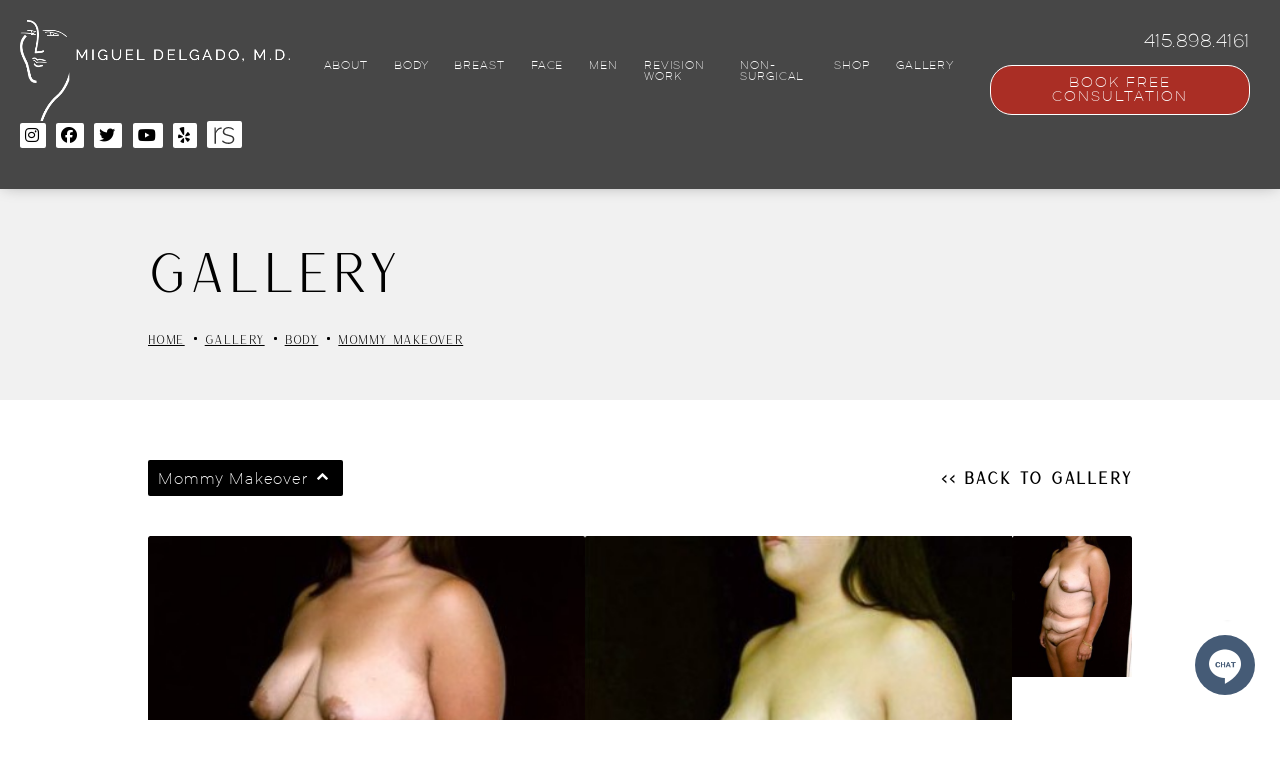

--- FILE ---
content_type: text/html; charset=UTF-8
request_url: https://www.dr-delgado.com/gallery/mommy-makeover-39209141/
body_size: 16288
content:
<!doctype html>
<html lang="en-US">
	<head>
		<meta charset="UTF-8" />
		<meta name="viewport" content="width=device-width, initial-scale=1" />		


		<script>
			window.tresioConfig = {"siteSettings":{"galleryType":"default","enableCookiesPolicy":null,"client":"Dr. Miguel Delgado"},"forms":{"contact":{"fields":[[{"label":"<h4>Personal Details<\/h4>","type":"label"}],[{"label":"First Name","type":"text","required":true},{"label":"Last Name","type":"text","required":true}],[{"label":"Phone","type":"tel","required":true},{"label":"Email","type":"email","required":true,"class":"email"}],[{"label":"<h4>Attach Photos<\/h4>","type":"label"}],[{"label":"Front View","type":"file"},{"label":"Side View","type":"file","class":"fileupload2"}],[{"label":"<h4>Your Message<\/h4>","type":"label"}],[{"label":"Put your message here","type":"textarea"}],[{"type":"recaptcha","required":true}]]},"virtualConsultation":{"fields":[[{"label":"<h4>Personal Details<\/h4>","type":"label"}],[{"label":"First Name","type":"text","required":true},{"label":"Last Name","type":"text","required":true}],[{"label":"Phone","type":"tel","required":true},{"label":"Email","type":"email","required":true,"class":"email"}],[{"label":"<h4>Attach Photos<\/h4>","type":"label"}],[{"label":"Front View","type":"file"},{"label":"Side View","type":"file","class":"fileupload2"}],[{"label":"<h4>Your Message<\/h4>","type":"label"}],[{"label":"Put your message here","type":"textarea","hideLabel":"true"}],[{"type":"recaptcha","required":true}]]},"virtualConsultation-old":{"fields":[[{"label":"Your Information","type":"label"}],[{"label":"First Name","type":"text","required":true},{"label":"Last Name","type":"text","required":true}],[{"label":"Phone","type":"tel","required":true},{"label":"Email","type":"email","required":true}],[{"label":"Address","type":"text"}],[{"label":"Age","type":"number"},{"label":"Gender","type":"text"}],[{"label":"Procedure of Interest","type":"text"},{"label":"Procedure Timing","type":"select","options":{"within0-2months":"Within 0-2 Months","3-6months":"3-6 Months","6-9months":"6-9 Months","9-12months":"9-12 Months","+12months":"+12 Months"}}],[{"label":"Question / Message","type":"textarea"}],[{"label":"Attach Files","type":"label"}],[{"label":"File Upload","type":"file"}],[{"type":"recaptcha","required":true}]]}},"search":{"items":[],"terms":[]},"recaptchaVersion":"v3","recaptchaV2SiteKey":"6LcMxPYaAAAAAJFooKgcJEZJYqTlFvB94x-wDwKI","recaptchaV3SiteKey":"6LcUxPYaAAAAAE-CuXbt4Pyl_BgcYYOyGcaNyKgY","bodyClass":"home","environment":"production"};
		</script>
		<link href="https://www.googletagmanager.com" rel="dns-prefetch">
		<link href="https://www.googletagmanager.com/gtag/js?id=UA-64555422-1" rel="preload">
		<script async defer src="https://www.googletagmanager.com/gtag/js?id=UA-64555422-1" type="text/javascript"></script>

		<meta name='robots' content='index, follow, max-image-preview:large, max-snippet:-1, max-video-preview:-1' />

	<!-- This site is optimized with the Yoast SEO Premium plugin v26.4 (Yoast SEO v26.4) - https://yoast.com/wordpress/plugins/seo/ -->
	<title>Mommy Makeover Before &amp; After Photos Orinda, CA | Patient 39209141</title>
	<meta name="description" content="See before and after photos of patient 39209141 who has received Mommy Makeover services from Dr. Miguel Delgado" />
	<link rel="canonical" href="https://www.dr-delgado.com/gallery/mommy-makeover-39209141/" />
	<meta property="og:locale" content="en_US" />
	<meta property="og:type" content="article" />
	<meta property="og:title" content="Case #0876" />
	<meta property="og:description" content="See before and after photos of patient 39209141 who has received Mommy Makeover services from Dr. Miguel Delgado" />
	<meta property="og:url" content="https://www.dr-delgado.com/gallery/mommy-makeover-39209141/" />
	<meta property="og:site_name" content="Miguel Delgado, MD" />
	<meta property="article:modified_time" content="2023-09-05T18:18:39+00:00" />
	<meta name="twitter:card" content="summary_large_image" />
	<script type="application/ld+json" class="yoast-schema-graph">{"@context":"https://schema.org","@graph":[{"@type":"WebPage","@id":"https://www.dr-delgado.com/gallery/mommy-makeover-39209141/","url":"https://www.dr-delgado.com/gallery/mommy-makeover-39209141/","name":"Mommy Makeover Before & After Photos Orinda, CA | Patient 39209141","isPartOf":{"@id":"https://www.dr-delgado.com/#website"},"datePublished":"2022-04-14T21:36:02+00:00","dateModified":"2023-09-05T18:18:39+00:00","description":"See before and after photos of patient 39209141 who has received Mommy Makeover services from Dr. Miguel Delgado","breadcrumb":{"@id":"https://www.dr-delgado.com/gallery/mommy-makeover-39209141/#breadcrumb"},"inLanguage":"en-US","potentialAction":[{"@type":"ReadAction","target":["https://www.dr-delgado.com/gallery/mommy-makeover-39209141/"]}]},{"@type":"BreadcrumbList","@id":"https://www.dr-delgado.com/gallery/mommy-makeover-39209141/#breadcrumb","itemListElement":[{"@type":"ListItem","position":1,"name":"Home","item":"https://www.dr-delgado.com/"},{"@type":"ListItem","position":2,"name":"Case #0876"}]},{"@type":"WebSite","@id":"https://www.dr-delgado.com/#website","url":"https://www.dr-delgado.com/","name":"Miguel Delgado, MD","description":"","publisher":{"@id":"https://www.dr-delgado.com/#organization"},"potentialAction":[{"@type":"SearchAction","target":{"@type":"EntryPoint","urlTemplate":"https://www.dr-delgado.com/?s={search_term_string}"},"query-input":{"@type":"PropertyValueSpecification","valueRequired":true,"valueName":"search_term_string"}}],"inLanguage":"en-US"},{"@type":"Organization","@id":"https://www.dr-delgado.com/#organization","name":"Miguel Delgado, MD","url":"https://www.dr-delgado.com/","logo":{"@type":"ImageObject","inLanguage":"en-US","@id":"https://www.dr-delgado.com/#/schema/logo/image/","url":"https://www.dr-delgado.com/wp-content/uploads/2022/04/1620855022-logo-black-9.png","contentUrl":"https://www.dr-delgado.com/wp-content/uploads/2022/04/1620855022-logo-black-9.png","width":476,"height":30,"caption":"Miguel Delgado, MD"},"image":{"@id":"https://www.dr-delgado.com/#/schema/logo/image/"}}]}</script>
	<!-- / Yoast SEO Premium plugin. -->


<link rel='dns-prefetch' href='//kit.fontawesome.com' />
<link rel="alternate" type="application/rss+xml" title="Miguel Delgado, MD &raquo; Case #0876 Comments Feed" href="https://www.dr-delgado.com/gallery/mommy-makeover-39209141/feed/" />
<link rel="alternate" title="oEmbed (JSON)" type="application/json+oembed" href="https://www.dr-delgado.com/wp-json/oembed/1.0/embed?url=https%3A%2F%2Fwww.dr-delgado.com%2Fgallery%2Fmommy-makeover-39209141%2F" />
<link rel="alternate" title="oEmbed (XML)" type="text/xml+oembed" href="https://www.dr-delgado.com/wp-json/oembed/1.0/embed?url=https%3A%2F%2Fwww.dr-delgado.com%2Fgallery%2Fmommy-makeover-39209141%2F&#038;format=xml" />
		<!-- This site uses the Google Analytics by MonsterInsights plugin v9.10.0 - Using Analytics tracking - https://www.monsterinsights.com/ -->
		<!-- Note: MonsterInsights is not currently configured on this site. The site owner needs to authenticate with Google Analytics in the MonsterInsights settings panel. -->
					<!-- No tracking code set -->
				<!-- / Google Analytics by MonsterInsights -->
		<style id='wp-img-auto-sizes-contain-inline-css' type='text/css'>
img:is([sizes=auto i],[sizes^="auto," i]){contain-intrinsic-size:3000px 1500px}
/*# sourceURL=wp-img-auto-sizes-contain-inline-css */
</style>
<style id='wp-emoji-styles-inline-css' type='text/css'>

	img.wp-smiley, img.emoji {
		display: inline !important;
		border: none !important;
		box-shadow: none !important;
		height: 1em !important;
		width: 1em !important;
		margin: 0 0.07em !important;
		vertical-align: -0.1em !important;
		background: none !important;
		padding: 0 !important;
	}
/*# sourceURL=wp-emoji-styles-inline-css */
</style>
<style id='wp-block-library-inline-css' type='text/css'>
:root{--wp-block-synced-color:#7a00df;--wp-block-synced-color--rgb:122,0,223;--wp-bound-block-color:var(--wp-block-synced-color);--wp-editor-canvas-background:#ddd;--wp-admin-theme-color:#007cba;--wp-admin-theme-color--rgb:0,124,186;--wp-admin-theme-color-darker-10:#006ba1;--wp-admin-theme-color-darker-10--rgb:0,107,160.5;--wp-admin-theme-color-darker-20:#005a87;--wp-admin-theme-color-darker-20--rgb:0,90,135;--wp-admin-border-width-focus:2px}@media (min-resolution:192dpi){:root{--wp-admin-border-width-focus:1.5px}}.wp-element-button{cursor:pointer}:root .has-very-light-gray-background-color{background-color:#eee}:root .has-very-dark-gray-background-color{background-color:#313131}:root .has-very-light-gray-color{color:#eee}:root .has-very-dark-gray-color{color:#313131}:root .has-vivid-green-cyan-to-vivid-cyan-blue-gradient-background{background:linear-gradient(135deg,#00d084,#0693e3)}:root .has-purple-crush-gradient-background{background:linear-gradient(135deg,#34e2e4,#4721fb 50%,#ab1dfe)}:root .has-hazy-dawn-gradient-background{background:linear-gradient(135deg,#faaca8,#dad0ec)}:root .has-subdued-olive-gradient-background{background:linear-gradient(135deg,#fafae1,#67a671)}:root .has-atomic-cream-gradient-background{background:linear-gradient(135deg,#fdd79a,#004a59)}:root .has-nightshade-gradient-background{background:linear-gradient(135deg,#330968,#31cdcf)}:root .has-midnight-gradient-background{background:linear-gradient(135deg,#020381,#2874fc)}:root{--wp--preset--font-size--normal:16px;--wp--preset--font-size--huge:42px}.has-regular-font-size{font-size:1em}.has-larger-font-size{font-size:2.625em}.has-normal-font-size{font-size:var(--wp--preset--font-size--normal)}.has-huge-font-size{font-size:var(--wp--preset--font-size--huge)}.has-text-align-center{text-align:center}.has-text-align-left{text-align:left}.has-text-align-right{text-align:right}.has-fit-text{white-space:nowrap!important}#end-resizable-editor-section{display:none}.aligncenter{clear:both}.items-justified-left{justify-content:flex-start}.items-justified-center{justify-content:center}.items-justified-right{justify-content:flex-end}.items-justified-space-between{justify-content:space-between}.screen-reader-text{border:0;clip-path:inset(50%);height:1px;margin:-1px;overflow:hidden;padding:0;position:absolute;width:1px;word-wrap:normal!important}.screen-reader-text:focus{background-color:#ddd;clip-path:none;color:#444;display:block;font-size:1em;height:auto;left:5px;line-height:normal;padding:15px 23px 14px;text-decoration:none;top:5px;width:auto;z-index:100000}html :where(.has-border-color){border-style:solid}html :where([style*=border-top-color]){border-top-style:solid}html :where([style*=border-right-color]){border-right-style:solid}html :where([style*=border-bottom-color]){border-bottom-style:solid}html :where([style*=border-left-color]){border-left-style:solid}html :where([style*=border-width]){border-style:solid}html :where([style*=border-top-width]){border-top-style:solid}html :where([style*=border-right-width]){border-right-style:solid}html :where([style*=border-bottom-width]){border-bottom-style:solid}html :where([style*=border-left-width]){border-left-style:solid}html :where(img[class*=wp-image-]){height:auto;max-width:100%}:where(figure){margin:0 0 1em}html :where(.is-position-sticky){--wp-admin--admin-bar--position-offset:var(--wp-admin--admin-bar--height,0px)}@media screen and (max-width:600px){html :where(.is-position-sticky){--wp-admin--admin-bar--position-offset:0px}}
/*wp_block_styles_on_demand_placeholder:69707e270d6bb*/
/*# sourceURL=wp-block-library-inline-css */
</style>
<style id='classic-theme-styles-inline-css' type='text/css'>
/*! This file is auto-generated */
.wp-block-button__link{color:#fff;background-color:#32373c;border-radius:9999px;box-shadow:none;text-decoration:none;padding:calc(.667em + 2px) calc(1.333em + 2px);font-size:1.125em}.wp-block-file__button{background:#32373c;color:#fff;text-decoration:none}
/*# sourceURL=/wp-includes/css/classic-themes.min.css */
</style>
<link rel='stylesheet' id='related-styles-css' href='https://www.dr-delgado.com/wp-content/plugins/wp-dlm-faq/assets/faq.css?ver=6.9' type='text/css' media='all' />
<link rel='stylesheet' id='style-css' href='https://www.dr-delgado.com/wp-content/themes/pss-theme/style.css?ver=6.9' type='text/css' media='all' />
<link rel='stylesheet' id='swiper-css' href='https://www.dr-delgado.com/wp-content/themes/pss-theme/assets/css/swiper.css?ver=6.9' type='text/css' media='all' />
<link rel='stylesheet' id='global-css' href='https://www.dr-delgado.com/wp-content/themes/pss-theme/assets/css/main.css?ver=6.9' type='text/css' media='all' />
<script type="text/javascript" src="https://www.dr-delgado.com/wp-includes/js/jquery/jquery.min.js?ver=3.7.1" id="jquery-core-js"></script>
<script type="text/javascript" src="https://www.dr-delgado.com/wp-includes/js/jquery/jquery-migrate.min.js?ver=3.4.1" id="jquery-migrate-js"></script>
<script type="text/javascript" src="https://www.dr-delgado.com/wp-includes/js/jquery/ui/core.min.js?ver=1.13.3" id="jquery-ui-core-js"></script>
<script type="text/javascript" src="https://www.dr-delgado.com/wp-includes/js/jquery/ui/mouse.min.js?ver=1.13.3" id="jquery-ui-mouse-js"></script>
<script type="text/javascript" src="https://www.dr-delgado.com/wp-includes/js/jquery/ui/draggable.min.js?ver=1.13.3" id="jquery-ui-draggable-js"></script>
<script type="text/javascript" src="https://www.dr-delgado.com/wp-includes/js/jquery/ui/droppable.min.js?ver=1.13.3" id="jquery-ui-droppable-js"></script>
<script type="text/javascript" src="https://www.dr-delgado.com/wp-includes/js/jquery/ui/sortable.min.js?ver=1.13.3" id="jquery-ui-sortable-js"></script>
<script type="text/javascript" src="https://www.dr-delgado.com/wp-content/plugins/wp-dlm-faq/assets/faq.js?ver=6.9" id="releated-script-js"></script>
<script type="text/javascript" src="https://kit.fontawesome.com/43f01e18f7.js?ver=6.9" id="font-awesome-js"></script>
<link rel="https://api.w.org/" href="https://www.dr-delgado.com/wp-json/" /><link rel="alternate" title="JSON" type="application/json" href="https://www.dr-delgado.com/wp-json/wp/v2/gallery/10982" /><link rel="EditURI" type="application/rsd+xml" title="RSD" href="https://www.dr-delgado.com/xmlrpc.php?rsd" />
<meta name="generator" content="WordPress 6.9" />
<link rel='shortlink' href='https://www.dr-delgado.com/?p=10982' />
<link rel="icon" href="https://www.dr-delgado.com/wp-content/uploads/2023/02/cropped-Dr-Delgado_Favicon3-RED-150x150.png" sizes="32x32" />
<link rel="icon" href="https://www.dr-delgado.com/wp-content/uploads/2023/02/cropped-Dr-Delgado_Favicon3-RED-300x300.png" sizes="192x192" />
<link rel="apple-touch-icon" href="https://www.dr-delgado.com/wp-content/uploads/2023/02/cropped-Dr-Delgado_Favicon3-RED-300x300.png" />
<meta name="msapplication-TileImage" content="https://www.dr-delgado.com/wp-content/uploads/2023/02/cropped-Dr-Delgado_Favicon3-RED-300x300.png" />
<!-- Global site tag (gtag.js) - Google Analytics -->
<script async src="https://www.googletagmanager.com/gtag/js?id=UA-64555422-1"></script>
<script>
  window.dataLayer = window.dataLayer || [];
  function gtag(){dataLayer.push(arguments);}
  gtag('js', new Date());

  gtag('config', 'UA-64555422-1');
</script>
<script type="application/ld+json">
{"@context":"http://schema.org","@type":["Physician","MedicalOrganization"],"founder":{"@type":"Person","knowsAbout":["https://en.wikipedia.org/wiki/Plastic_surgery","https://en.wikipedia.org/wiki/Gynecomastia"],"memberOf":[{"@type":"MedicalOrganization","name":"The American Board of Plastic Surgery, Inc.","@id":"https://www.abplasticsurgery.org/"},{"@type":"MedicalOrganization","name":"American Society of Plastic Surgeons","@id":"https://www.plasticsurgery.org/"}],"medicalSpecialty":"PlasticSurgery","awards":["Castle Connolly Top Regional Doctor – 2015-2018","Castle Connolly Top Doctor – 2015","San Francisco magazine Top Doctors – 2010, 2016, 2017","415 Top Doctors – 2018","Sonoma County magazine top Plastic Surgeon – 2016, 2017","America’s Most Honored Professionals Top 1% – 2016-2018","Vitals’ Patients’ Choice Award – 2008-2018","Vitals’ On-Time Physician Award – 2014-2018","Vitals’ Compassionate Doctor Award – 2009-2018","Vitals’ Top 10 Doctor by Metro Area Award – 2014"],"worksFor":"https://www.dr-delgado.com/","disambiguatingDescription":"Dr. Delgado takes great pride in his plastic surgery specialty and constantly strives to keep abreast of the latest, most advanced techniques to offer his patients the best options. One quality that sets Dr. Delgado apart from many other surgeons is his passion for patient satisfaction. He is known by those who work with him for his propensity to go the extra distance, he always strives to please patients and deliver results that will fulfill their hopes and expectations.","jobTitle":"Board Certified Plastic Surgeon","honorificPrefix":"Dr.","honorificSuffix":"MD","alumniOf":["https://weill.cornell.edu/","https://www.ccny.cuny.edu/","https://www.ucsf.edu/"]},"address":[{"@type":"PostalAddress","addressLocality":"San Francisco","addressRegion":"CA","postalCode":"94108","streetAddress":"450 Sutter St #2433"},{"@type":"PostalAddress","addressLocality":"Novato","addressRegion":"CA","postalCode":"94945","streetAddress":"165 Rowland Way Suite 300"}],"name":"Miguel Delgado, M.D.","hasmap":"https://www.google.com/maps/place/Miguel+Delgado,+M.D./@37.7896794,-122.4078572,15z/data=!4m5!3m4!1s0x0:0x280f2506a58f113!8m2!3d37.7896794!4d-122.4078572","image":"https://www.datocms-assets.com/47709/1621019571-logo-footer.png","openingHours":["Mo-Fr 08:30-17:00"],"telephone":"(415) 989-2221","url":"https://www.dr-delgado.com/","sameAs":["https://www.instagram.com/migueldelgadomd/","https://www.facebook.com/MiguelDelgadoMD","https://twitter.com/DocDelgado","https://www.youtube.com/user/migueldelgadomd1","https://www.realself.com/dr/miguel-delgado-san-francisco-ca","https://www.yelp.com/biz/miguel-delgado-md-san-francisco-3","https://www.sutterhealth.org/find-doctor/dr-miguel-a-delgado","http://www.cosmeticplasticsurgerystatistics.com/delgado.html","https://www.healthgrades.com/physician/dr-miguel-delgado-xjm8b","https://health.usnews.com/doctors/miguel-delgado-445538","https://www.linkedin.com/in/miguel-delgado-md-1098b819","https://www.gynecomastia-specialist.com/","https://www.doximity.com/cv/drdelgado","https://birdeye.com/miguel-delgado-md-153019917948817","https://doctor.webmd.com/doctor/miguel-delgado-jr-26aeb770-9b6a-4b16-bc20-5ab497acc869-overview","https://www.castleconnolly.com/top-doctors/miguel-a-delgado-plastic-surgery-84cc004766"],"areaServed":[{"@type":"City","name":"San Francisco, California","@id":"https://en.wikipedia.org/wiki/San_Francisco"},{"@type":"City","name":"Novato, California","@id":"https://en.wikipedia.org/wiki/Novato,_California"},{"@type":"City","name":"Bay Area, California","@id":"https://en.wikipedia.org/wiki/San_Francisco_Bay_Area"},{"@type":"State","name":"California","@id":"https://en.wikipedia.org/wiki/California"}]}
</script>
<script type="application/ld+json">{"@context":"http://schema.org","@type":"Product","@id":"rs_widget_509","name":"Dr. Miguel Delgado, MD","image":"https://www.dr-delgado.com/wp-content/uploads/2022/05/1620849392-team-miguel-delgado.jpg","aggregateRating":{"@type":"AggregateRating","ratingValue":4.8,"ratingCount":652},"offers":{"@type":"Offer","priceCurrency":"USD","price":"0","itemCondition":"https://schema.org/NewCondition","availability":"https://schema.org/InStock"}}</script>
<meta name="nitro-verify" content="nitro-62839ea7cb504226ff063fa0570d4e070d920db739a37">
		<!-- Global site tag (gtag.js) - Google Ads: 1027762371 --> <script async src="https://www.googletagmanager.com/gtag/js?id=AW-1027762371"></script> <script> window.dataLayer = window.dataLayer || []; function gtag(){dataLayer.push(arguments);} gtag('js', new Date()); gtag('config', 'AW-1027762371'); </script>
		<script> gtag('config', 'AW-1027762371/V57BCJXSyb4DEMPRieoD', { 'phone_conversion_number': '415.898.4161' }); </script>

		
<!-- Google Tag Manager -->
<script>(function(w,d,s,l,i){w[l]=w[l]||[];w[l].push({'gtm.start':
new Date().getTime(),event:'gtm.js'});var f=d.getElementsByTagName(s)[0],
j=d.createElement(s),dl=l!='dataLayer'?'&l='+l:'';j.async=true;j.src=
'https://www.googletagmanager.com/gtm.js?id='+i+dl;f.parentNode.insertBefore(j,f);
})(window,document,'script','dataLayer','GTM-NHRGJTFR');</script>
<!-- End Google Tag Manager -->
		
<!-- Google Tag Manager -->
<script>(function(w,d,s,l,i){w[l]=w[l]||[];w[l].push({'gtm.start':
new Date().getTime(),event:'gtm.js'});var f=d.getElementsByTagName(s)[0],
j=d.createElement(s),dl=l!='dataLayer'?'&l='+l:'';j.async=true;j.src=
'https://www.googletagmanager.com/gtm.js?id='+i+dl;f.parentNode.insertBefore(j,f);
})(window,document,'script','dataLayer','GTM-KDHDMMZ9');</script>
<!-- End Google Tag Manager -->
	</head>
	<body class="wp-singular gallery-template-default single single-gallery postid-10982 wp-theme-pss-theme">
<!-- Google Tag Manager (noscript) -->
<noscript><iframe src="https://www.googletagmanager.com/ns.html?id=GTM-KDHDMMZ9"
height="0" width="0" style="display:none;visibility:hidden"></iframe></noscript>
<!-- End Google Tag Manager (noscript) -->
	<div id="page" class="site">
		<ul aria-label="Accessibility Menu" class="partial_a11y_menu tresio-accessibility-menu" data-s3-partial="">
			<li><a aria-label="Accessibility Tools" class="tresio-ada-toggle" href="#" role="button">Accessibility Tools</a></li>
			<li><a aria-label="Skip to main content" href="#main" role="button">Skip to main content</a></li>
		</ul>
		<header class="partial_nav_header dark" data-s3-partial="">
		   <div class="row">
			  <div class="inner">
			  	 				 <div class="logo-holder">
					<a href="https://www.dr-delgado.com">
					   
						  <img alt="Dr. Miguel Delgado Website Logo" data-lazyload-src="https://www.dr-delgado.com/wp-content/uploads/2022/03/1621363205-logo-menu.png" draggable="false" height="226px" src="https://www.dr-delgado.com/wp-content/uploads/2022/03/1621363205-logo-menu.png" width="610px">
					   
					</a>
				 </div>
				 
				 <div class="nav-links">
					
					<nav class="tresio-nav" data-breakpoint-mobile="640" data-breakpoint-tablet="1024" data-dropdown-label="" data-hamburger-color="#979797" data-hamburger-color-expanded="#979797" data-menu-offset="0" data-menu-offset-mobile="0" data-type-desktop="horizontal" data-type-mobile="hamburger" data-type-tablet="hamburger" data-variant-desktop="focus" data-variant-mobile="default" data-variant-tablet="default">

					   <ul class="list partial_nav" data-s3-partial="">
						  <li id="menu-item-13856" class="menu-item menu-item-type-post_type menu-item-object-page menu-item-home menu-item-13856"><a href="https://www.dr-delgado.com/">Home</a></li>
<li id="menu-item-13857" class="menu-item menu-item-type-custom menu-item-object-custom menu-item-has-children menu-item-13857"><a href="/about/">About</a>
<ul class="sub-menu">
	<li id="menu-item-13858" class="menu-item menu-item-type-custom menu-item-object-custom menu-item-13858"><a href="/about/plastic-surgeon/">Dr. Miguel Delgado</a></li>
	<li id="menu-item-13860" class="menu-item menu-item-type-custom menu-item-object-custom menu-item-13860"><a href="/about/meet-the-team/">Meet the Team</a></li>
	<li id="menu-item-14437" class="menu-item menu-item-type-post_type menu-item-object-page menu-item-14437"><a href="https://www.dr-delgado.com/blog/">Blog</a></li>
	<li id="menu-item-17025" class="menu-item menu-item-type-post_type menu-item-object-page menu-item-17025"><a href="https://www.dr-delgado.com/financing/">Financing</a></li>
	<li id="menu-item-15597" class="menu-item menu-item-type-post_type menu-item-object-page menu-item-15597"><a href="https://www.dr-delgado.com/in-the-media/">In the Media</a></li>
	<li id="menu-item-13861" class="menu-item menu-item-type-custom menu-item-object-custom menu-item-13861"><a href="/about/testimonials/">Unparalleled Reviews</a></li>
	<li id="menu-item-13862" class="menu-item menu-item-type-custom menu-item-object-custom menu-item-13862"><a href="/about/videos/">Videos</a></li>
	<li id="menu-item-13863" class="menu-item menu-item-type-custom menu-item-object-custom menu-item-13863"><a href="/about/out-of-town-patients/">Out of Town Patients</a></li>
	<li id="menu-item-13864" class="menu-item menu-item-type-custom menu-item-object-custom menu-item-has-children menu-item-13864"><a href="/about/our-locations/">Our Locations</a>
	<ul class="sub-menu">
		<li id="menu-item-13865" class="menu-item menu-item-type-custom menu-item-object-custom menu-item-13865"><a href="/about/our-locations/san-francisco-office/">San Francisco Office</a></li>
		<li id="menu-item-13866" class="menu-item menu-item-type-custom menu-item-object-custom menu-item-13866"><a href="/about/our-locations/novato-office/">Novato Office</a></li>
	</ul>
</li>
	<li id="menu-item-15382" class="menu-item menu-item-type-post_type menu-item-object-page menu-item-15382"><a href="https://www.dr-delgado.com/about/our-locations/locations-we-serve/">Locations We Serve</a></li>
	<li id="menu-item-15669" class="menu-item menu-item-type-custom menu-item-object-custom menu-item-15669"><a href="https://es.dr-delgado.com/">Spanish</a></li>
</ul>
</li>
<li id="menu-item-13867" class="menu-item menu-item-type-custom menu-item-object-custom menu-item-has-children menu-item-13867"><a href="/body/">Body</a>
<ul class="sub-menu">
	<li id="menu-item-13868" class="menu-item menu-item-type-custom menu-item-object-custom menu-item-13868"><a href="/body/mommy-makeover/">Mommy Makeover</a></li>
	<li id="menu-item-13869" class="menu-item menu-item-type-custom menu-item-object-custom menu-item-13869"><a href="/body/tummy-tuck-san-francisco/">Tummy Tuck</a></li>
	<li id="menu-item-13870" class="menu-item menu-item-type-custom menu-item-object-custom menu-item-13870"><a href="/body/arm-lift/">Arm Lift</a></li>
	<li id="menu-item-13871" class="menu-item menu-item-type-custom menu-item-object-custom menu-item-13871"><a href="/body/brazilian-butt-lift/">Brazilian Butt Lift</a></li>
	<li id="menu-item-13872" class="menu-item menu-item-type-custom menu-item-object-custom menu-item-13872"><a href="/body/post-bariatric-body-contouring/">Post-Bariatric Body Contouring</a></li>
	<li id="menu-item-13873" class="menu-item menu-item-type-custom menu-item-object-custom menu-item-13873"><a href="/body/thigh-lift/">Thigh Lift</a></li>
	<li id="menu-item-13874" class="menu-item menu-item-type-custom menu-item-object-custom menu-item-13874"><a href="/body/liposuction/">Liposuction</a></li>
</ul>
</li>
<li id="menu-item-13875" class="menu-item menu-item-type-custom menu-item-object-custom menu-item-has-children menu-item-13875"><a href="/breast/">Breast</a>
<ul class="sub-menu">
	<li id="menu-item-13876" class="menu-item menu-item-type-custom menu-item-object-custom menu-item-13876"><a href="/breast/breast-augmentation/">Breast Augmentation</a></li>
	<li id="menu-item-13877" class="menu-item menu-item-type-custom menu-item-object-custom menu-item-13877"><a href="/breast/breast-lift/">Breast Lift</a></li>
	<li id="menu-item-13878" class="menu-item menu-item-type-custom menu-item-object-custom menu-item-13878"><a href="/breast/breast-reduction/">Breast Reduction</a></li>
	<li id="menu-item-13879" class="menu-item menu-item-type-custom menu-item-object-custom menu-item-13879"><a href="/breast/breast-reduction-via-liposuction/">Breast Reduction via Liposuction</a></li>
	<li id="menu-item-13880" class="menu-item menu-item-type-custom menu-item-object-custom menu-item-13880"><a href="/breast/breast-implant-removal/">Breast Implant Removal</a></li>
	<li id="menu-item-13881" class="menu-item menu-item-type-custom menu-item-object-custom menu-item-13881"><a href="/breast/ftm-top-surgery/">FTM Top Surgery</a></li>
	<li id="menu-item-13882" class="menu-item menu-item-type-custom menu-item-object-custom menu-item-13882"><a href="/breast/mtf-top-surgery/">MTF Top Surgery</a></li>
</ul>
</li>
<li id="menu-item-13883" class="menu-item menu-item-type-custom menu-item-object-custom menu-item-has-children menu-item-13883"><a href="/face/">Face</a>
<ul class="sub-menu">
	<li id="menu-item-14978" class="menu-item menu-item-type-post_type menu-item-object-page menu-item-14978"><a href="https://www.dr-delgado.com/buccal-fat-pad-removal-surgery-in-san-francisco-procedure-candidates-cost-and-complications/">Buccal Fat Pad Removal</a></li>
	<li id="menu-item-13884" class="menu-item menu-item-type-custom menu-item-object-custom menu-item-13884"><a href="/face/facelift/">Facelift</a></li>
	<li id="menu-item-17258" class="menu-item menu-item-type-post_type menu-item-object-page menu-item-17258"><a href="https://www.dr-delgado.com/face/deep-plane-facelift/">Deep Plane Facelift</a></li>
	<li id="menu-item-13885" class="menu-item menu-item-type-custom menu-item-object-custom menu-item-13885"><a href="/face/neck-lift-san-francisco/">Neck Lift</a></li>
	<li id="menu-item-13886" class="menu-item menu-item-type-custom menu-item-object-custom menu-item-13886"><a href="/face/rhinoplasty/">Rhinoplasty</a></li>
	<li id="menu-item-13887" class="menu-item menu-item-type-custom menu-item-object-custom menu-item-13887"><a href="/face/brow-lift-forehead-lift/">Brow Lift/Forehead Lift</a></li>
	<li id="menu-item-13888" class="menu-item menu-item-type-custom menu-item-object-custom menu-item-13888"><a href="/face/eyelid-surgery/">Eyelid Surgery</a></li>
	<li id="menu-item-13889" class="menu-item menu-item-type-custom menu-item-object-custom menu-item-13889"><a href="/face/chin-augmentation-san-francisco/">Chin Augmentation</a></li>
</ul>
</li>
<li id="menu-item-13890" class="menu-item menu-item-type-custom menu-item-object-custom menu-item-has-children menu-item-13890"><a href="/male/">Men</a>
<ul class="sub-menu">
	<li id="menu-item-13891" class="menu-item menu-item-type-custom menu-item-object-custom menu-item-has-children menu-item-13891"><a href="/male/gynecomastia-surgery/">Gynecomastia Surgery</a>
	<ul class="sub-menu">
		<li id="menu-item-13892" class="menu-item menu-item-type-custom menu-item-object-custom menu-item-13892"><a href="/male/gynecomastia-surgery/what-causes-gynecomastia/">What Causes Gynecomastia?</a></li>
		<li id="menu-item-13893" class="menu-item menu-item-type-custom menu-item-object-custom menu-item-13893"><a href="/male/gynecomastia-surgery/types-of-gynecomastia/">Types of Gynecomastia</a></li>
		<li id="menu-item-13894" class="menu-item menu-item-type-custom menu-item-object-custom menu-item-13894"><a href="/revision-work/gynecomastia-revision/">Gynecomastia Revision</a></li>
	</ul>
</li>
	<li id="menu-item-13895" class="menu-item menu-item-type-custom menu-item-object-custom menu-item-13895"><a href="/male/daddy-makeover/">Daddy Makeover</a></li>
	<li id="menu-item-13896" class="menu-item menu-item-type-custom menu-item-object-custom menu-item-13896"><a href="/male/eyelid-surgery-for-men/">Eyelid Surgery for Men</a></li>
	<li id="menu-item-13897" class="menu-item menu-item-type-custom menu-item-object-custom menu-item-13897"><a href="/male/facelift-for-men/">Facelift for Men</a></li>
	<li id="menu-item-13898" class="menu-item menu-item-type-custom menu-item-object-custom menu-item-13898"><a href="/male/rhinoplasty-for-men/">Rhinoplasty for Men</a></li>
</ul>
</li>
<li id="menu-item-13899" class="menu-item menu-item-type-custom menu-item-object-custom menu-item-has-children menu-item-13899"><a href="/revision-work/">Revision Work</a>
<ul class="sub-menu">
	<li id="menu-item-13900" class="menu-item menu-item-type-custom menu-item-object-custom menu-item-13900"><a href="/revision-work/breast-implant-revision/">Breast Implant Revision</a></li>
	<li id="menu-item-13901" class="menu-item menu-item-type-custom menu-item-object-custom menu-item-13901"><a href="/breast/breast-implant-removal/">Breast Implant Removal</a></li>
	<li id="menu-item-13902" class="menu-item menu-item-type-custom menu-item-object-custom menu-item-13902"><a href="/revision-work/gynecomastia-revision/">Gynecomastia Revision</a></li>
	<li id="menu-item-13903" class="menu-item menu-item-type-custom menu-item-object-custom menu-item-13903"><a href="/revision-work/tummy-tuck-revision/">Tummy Tuck Revision</a></li>
	<li id="menu-item-13904" class="menu-item menu-item-type-custom menu-item-object-custom menu-item-13904"><a href="/revision-work/facelift-revision/">Facelift Revision</a></li>
</ul>
</li>
<li id="menu-item-14434" class="menu-item menu-item-type-post_type menu-item-object-page menu-item-has-children menu-item-14434"><a href="https://www.dr-delgado.com/non-surgical/">Non-Surgical</a>
<ul class="sub-menu">
	<li id="menu-item-14446" class="menu-item menu-item-type-post_type menu-item-object-page menu-item-has-children menu-item-14446"><a href="https://www.dr-delgado.com/non-surgical/injectables/">Injectables</a>
	<ul class="sub-menu">
		<li id="menu-item-14552" class="menu-item menu-item-type-post_type menu-item-object-page menu-item-14552"><a href="https://www.dr-delgado.com/non-surgical/injectables/botox/">BOTOX®</a></li>
		<li id="menu-item-14551" class="menu-item menu-item-type-post_type menu-item-object-page menu-item-14551"><a href="https://www.dr-delgado.com/non-surgical/injectables/juvederm/">Juvéderm</a></li>
		<li id="menu-item-14550" class="menu-item menu-item-type-post_type menu-item-object-page menu-item-14550"><a href="https://www.dr-delgado.com/non-surgical/injectables/restylane/">Restylane</a></li>
		<li id="menu-item-14549" class="menu-item menu-item-type-post_type menu-item-object-page menu-item-14549"><a href="https://www.dr-delgado.com/non-surgical/injectables/kybella/">Kybella</a></li>
		<li id="menu-item-14600" class="menu-item menu-item-type-custom menu-item-object-custom menu-item-14600"><a href="/non-surgical/injectables/novathreads/">NovaThreads</a></li>
		<li id="menu-item-14609" class="menu-item menu-item-type-custom menu-item-object-custom menu-item-14609"><a href="/non-surgical/injectables/radiesse/">Radiesse</a></li>
	</ul>
</li>
	<li id="menu-item-14642" class="menu-item menu-item-type-post_type menu-item-object-page menu-item-has-children menu-item-14642"><a href="https://www.dr-delgado.com/non-surgical/facial-and-body-rejuvenation/">Facial and Body Rejuvenation</a>
	<ul class="sub-menu">
		<li id="menu-item-14661" class="menu-item menu-item-type-post_type menu-item-object-page menu-item-14661"><a href="https://www.dr-delgado.com/non-surgical/facial-and-body-rejuvenation/skinmedica-skin-peels/">Skinmedica® Skin Peels</a></li>
		<li id="menu-item-14702" class="menu-item menu-item-type-post_type menu-item-object-page menu-item-14702"><a href="https://www.dr-delgado.com/non-surgical/facial-and-body-rejuvenation/smartskin-laser-resurfacing/">SmartSkin®+ Laser Resurfacing</a></li>
		<li id="menu-item-14709" class="menu-item menu-item-type-post_type menu-item-object-page menu-item-14709"><a href="https://www.dr-delgado.com/non-surgical/facial-and-body-rejuvenation/sun-damage-treatment/">Sun Damage Treatment</a></li>
		<li id="menu-item-14714" class="menu-item menu-item-type-post_type menu-item-object-page menu-item-14714"><a href="https://www.dr-delgado.com/non-surgical/facial-and-body-rejuvenation/wrinkle-reduction/">Wrinkle Reduction</a></li>
	</ul>
</li>
	<li id="menu-item-14716" class="menu-item menu-item-type-post_type menu-item-object-page menu-item-14716"><a href="https://www.dr-delgado.com/non-surgical/coolsculpting/">CoolSculpting</a></li>
	<li id="menu-item-14667" class="menu-item menu-item-type-post_type menu-item-object-page menu-item-14667"><a href="https://www.dr-delgado.com/non-surgical/delgadomd-skincare-products/">DelgadoMD Skincare Products</a></li>
	<li id="menu-item-14748" class="menu-item menu-item-type-custom menu-item-object-custom menu-item-14748"><a href="https://dr-delgado.brilliantconnections.com/">Shop</a></li>
</ul>
</li>
<li id="menu-item-13926" class="menu-item menu-item-type-custom menu-item-object-custom menu-item-13926"><a href="https://dr-delgado.brilliantconnections.com/">Shop</a></li>
<li id="menu-item-14337" class="menu-item menu-item-type-post_type menu-item-object-page menu-item-has-children menu-item-14337"><a href="https://www.dr-delgado.com/gallery/">Gallery</a>
<ul class="sub-menu">
	<li id="menu-item-14338" class="menu-item menu-item-type-post_type menu-item-object-page menu-item-14338"><a href="https://www.dr-delgado.com/about/videos/">Videos</a></li>
	<li id="menu-item-14340" class="menu-item menu-item-type-taxonomy menu-item-object-gallery-category current-gallery-ancestor menu-item-has-children menu-item-14340"><a href="https://www.dr-delgado.com/gallery-category/body/">Body</a>
	<ul class="sub-menu">
		<li id="menu-item-14341" class="menu-item menu-item-type-taxonomy menu-item-object-gallery-category menu-item-14341"><a href="https://www.dr-delgado.com/gallery-category/arm-lift/">Arm Lift</a></li>
		<li id="menu-item-14342" class="menu-item menu-item-type-taxonomy menu-item-object-gallery-category menu-item-14342"><a href="https://www.dr-delgado.com/gallery-category/liposuction/">Liposuction</a></li>
		<li id="menu-item-14343" class="menu-item menu-item-type-taxonomy menu-item-object-gallery-category current-gallery-ancestor current-menu-parent current-gallery-parent menu-item-14343"><a href="https://www.dr-delgado.com/gallery-category/mommy-makeover/">Mommy Makeover</a></li>
		<li id="menu-item-14344" class="menu-item menu-item-type-taxonomy menu-item-object-gallery-category menu-item-14344"><a href="https://www.dr-delgado.com/gallery-category/thigh-lift-and-buttocks/">Thigh Lift and Buttocks</a></li>
		<li id="menu-item-14345" class="menu-item menu-item-type-taxonomy menu-item-object-gallery-category menu-item-14345"><a href="https://www.dr-delgado.com/gallery-category/tummy-tuck/">Tummy Tuck</a></li>
	</ul>
</li>
	<li id="menu-item-14346" class="menu-item menu-item-type-taxonomy menu-item-object-gallery-category menu-item-has-children menu-item-14346"><a href="https://www.dr-delgado.com/gallery-category/breast/">Breast</a>
	<ul class="sub-menu">
		<li id="menu-item-14347" class="menu-item menu-item-type-taxonomy menu-item-object-gallery-category menu-item-14347"><a href="https://www.dr-delgado.com/gallery-category/breast-augmentation/">Breast Augmentation</a></li>
		<li id="menu-item-14348" class="menu-item menu-item-type-taxonomy menu-item-object-gallery-category menu-item-14348"><a href="https://www.dr-delgado.com/gallery-category/breast-reduction-t-incision/">Breast Reduction T Incision</a></li>
		<li id="menu-item-14349" class="menu-item menu-item-type-taxonomy menu-item-object-gallery-category menu-item-14349"><a href="https://www.dr-delgado.com/gallery-category/breast-reduction-vertical/">Breast Reduction Vertical</a></li>
		<li id="menu-item-14350" class="menu-item menu-item-type-taxonomy menu-item-object-gallery-category menu-item-14350"><a href="https://www.dr-delgado.com/gallery-category/mtf-breast-augmentation/">MTF Breast Augmentation</a></li>
		<li id="menu-item-14351" class="menu-item menu-item-type-taxonomy menu-item-object-gallery-category menu-item-14351"><a href="https://www.dr-delgado.com/gallery-category/peri-areolar-breast-lift/">Peri-areolar Breast Lift</a></li>
		<li id="menu-item-14352" class="menu-item menu-item-type-taxonomy menu-item-object-gallery-category menu-item-14352"><a href="https://www.dr-delgado.com/gallery-category/revision-breast-surgery/">Revision Breast Surgery</a></li>
		<li id="menu-item-14353" class="menu-item menu-item-type-taxonomy menu-item-object-gallery-category menu-item-14353"><a href="https://www.dr-delgado.com/gallery-category/vertical-and-inverted-t-breast-lift/">Vertical and Inverted T Breast Lift</a></li>
	</ul>
</li>
	<li id="menu-item-14354" class="menu-item menu-item-type-taxonomy menu-item-object-gallery-category menu-item-has-children menu-item-14354"><a href="https://www.dr-delgado.com/gallery-category/face/">Face</a>
	<ul class="sub-menu">
		<li id="menu-item-14355" class="menu-item menu-item-type-taxonomy menu-item-object-gallery-category menu-item-14355"><a href="https://www.dr-delgado.com/gallery-category/brow-lift/">Brow Lift</a></li>
		<li id="menu-item-14356" class="menu-item menu-item-type-taxonomy menu-item-object-gallery-category menu-item-14356"><a href="https://www.dr-delgado.com/gallery-category/chin-augmentation/">Chin Augmentation</a></li>
		<li id="menu-item-14357" class="menu-item menu-item-type-taxonomy menu-item-object-gallery-category menu-item-14357"><a href="https://www.dr-delgado.com/gallery-category/eyelid-surgery/">Eyelid Surgery</a></li>
		<li id="menu-item-14358" class="menu-item menu-item-type-taxonomy menu-item-object-gallery-category menu-item-14358"><a href="https://www.dr-delgado.com/gallery-category/facelift/">Facelift</a></li>
		<li id="menu-item-14359" class="menu-item menu-item-type-taxonomy menu-item-object-gallery-category menu-item-14359"><a href="https://www.dr-delgado.com/gallery-category/neck-lift/">Neck Lift</a></li>
		<li id="menu-item-14360" class="menu-item menu-item-type-taxonomy menu-item-object-gallery-category menu-item-14360"><a href="https://www.dr-delgado.com/gallery-category/rhinoplasty/">Rhinoplasty</a></li>
		<li id="menu-item-14361" class="menu-item menu-item-type-taxonomy menu-item-object-gallery-category menu-item-14361"><a href="https://www.dr-delgado.com/gallery-category/ultherapy/">Ultherapy</a></li>
	</ul>
</li>
	<li id="menu-item-14362" class="menu-item menu-item-type-taxonomy menu-item-object-gallery-category menu-item-has-children menu-item-14362"><a href="https://www.dr-delgado.com/gallery-category/male/">Male</a>
	<ul class="sub-menu">
		<li id="menu-item-15089" class="menu-item menu-item-type-custom menu-item-object-custom menu-item-15089"><a href="https://www.dr-delgado.com/gallery-category/gynecomastia/">Gynecomastia</a></li>
		<li id="menu-item-14363" class="menu-item menu-item-type-taxonomy menu-item-object-gallery-category menu-item-14363"><a href="https://www.dr-delgado.com/gallery-category/daddy-makeover/">Daddy Makeover</a></li>
		<li id="menu-item-14364" class="menu-item menu-item-type-taxonomy menu-item-object-gallery-category menu-item-14364"><a href="https://www.dr-delgado.com/gallery-category/ftm-surgery/">FTM Surgery</a></li>
		<li id="menu-item-14365" class="menu-item menu-item-type-taxonomy menu-item-object-gallery-category menu-item-14365"><a href="https://www.dr-delgado.com/gallery-category/male-chin-augmentation/">Male Chin Augmentation</a></li>
		<li id="menu-item-14366" class="menu-item menu-item-type-taxonomy menu-item-object-gallery-category menu-item-14366"><a href="https://www.dr-delgado.com/gallery-category/male-eyelid-surgery/">Male Eyelid Surgery</a></li>
		<li id="menu-item-14367" class="menu-item menu-item-type-taxonomy menu-item-object-gallery-category menu-item-14367"><a href="https://www.dr-delgado.com/gallery-category/male-facelift/">Male Facelift</a></li>
		<li id="menu-item-14368" class="menu-item menu-item-type-taxonomy menu-item-object-gallery-category menu-item-14368"><a href="https://www.dr-delgado.com/gallery-category/male-liposuction/">Male Liposuction</a></li>
		<li id="menu-item-14369" class="menu-item menu-item-type-taxonomy menu-item-object-gallery-category menu-item-14369"><a href="https://www.dr-delgado.com/gallery-category/male-neck-lift/">Male Neck Lift</a></li>
		<li id="menu-item-14370" class="menu-item menu-item-type-taxonomy menu-item-object-gallery-category menu-item-14370"><a href="https://www.dr-delgado.com/gallery-category/male-rhinoplasty/">Male Rhinoplasty</a></li>
		<li id="menu-item-14371" class="menu-item menu-item-type-taxonomy menu-item-object-gallery-category menu-item-14371"><a href="https://www.dr-delgado.com/gallery-category/male-ultherapy/">Ultherapy</a></li>
	</ul>
</li>
</ul>
</li>
	
						
							
							
							  <li class="partial_nav_item" data-s3-partial="">
								 <a href="/virtual-consultations/">Contact</a>
							  </li>

														  <li class="ignore">
								 <div class="info">
									<ul class="partial_socials" data-s3-partial="">
									   										 <li>
											<a aria-label="Dr. Miguel Delgado on Instagram opens in a new tab" href="https://www.instagram.com/migueldelgadomd/" rel="noopener" role="button" target="_blank" title="Dr. Miguel Delgado on Instagram"><i class="fab fa-instagram" aria-hidden="true"></i></a>
										 </li>
										 										 										 <li>
											<a aria-label="Dr. Miguel Delgado on Facebook opens in a new tab" href="https://www.facebook.com/MiguelDelgadoMD" rel="noopener" role="button" target="_blank" title="Dr. Miguel Delgado on Facebook"><i class="fab fa-facebook" aria-hidden="true"></i></a>
										 </li>
										 										 										 <li>
											<a aria-label=" opens in a new tab" href="https://twitter.com/DocDelgado" rel="noopener" role="button" target="_blank" title="Dr. Miguel Delgado on Twitter"><i class="fab fa-twitter" aria-hidden="true"></i></a>
										 </li>
										 										 										 <li>
											<a aria-label=" opens in a new tab" href="https://www.youtube.com/user/migueldelgadomd1" rel="noopener" role="button" target="_blank" title="Dr. Miguel Delgado on Youtube"><i class="fab fa-youtube" aria-hidden="true"></i></a>
										 </li>
										 										 										 <li>
											<a aria-label="Dr. Miguel Delgado on Yelp opens in a new tab" href="https://www.yelp.com/biz/miguel-delgado-md-novato-7" rel="noopener" role="button" target="_blank" title="Dr. Miguel Delgado on Yelp"><i class="fab fa-yelp" aria-hidden="true"></i></a>
										 </li>
										 										 										 <li>
											<a aria-label="Dr. Miguel Delgado on Realself opens in a new tab" href="https://www.realself.com/find/California/Bay-Area/Plastic-Surgeon/Miguel-Delgado" rel="noopener" role="button" target="_blank" title=""><span class="realself-icon" role="presentation"></span></a>
										 </li>
																			</ul>
																		<p><a class="tel ppc-href" href="tel:415.898.4161"><span class="ppc-number">415.898.4161</span></a></p>
																	 </div>
							  </li>
					   </ul>
					</nav>
				 </div>
				 <div class="phone-holder">
					<div class="contact-wrapper">
					   					   <a class="tel ppc-href" href="tel:415.898.4161"><span class="ppc-number">415.898.4161</span></a>
					   					   <!-- 					   <a class="contact" href="/virtual-consultations/">Contact</a>
					    -->
					</div>
					 <div class="buttons">
					   <a class="btn" href="/contact/" data-uw-rm-brl="false">Book Free Consultation</a>					</div>
	
				 </div>
			  </div>
		   </div>
		   <div class="row hide-tablet hide-phablet hide-phone">
			  <ul class="partial_socials">
								 <li>
					<a aria-label="Dr. Miguel Delgado on Instagram opens in a new tab" href="https://www.instagram.com/migueldelgadomd/" rel="noopener" role="button" target="_blank" title="Dr. Miguel Delgado on Instagram"><i class="fab fa-instagram" aria-hidden="true"></i></a>
				 </li>
				 				 				 <li>
					<a aria-label="Dr. Miguel Delgado on Facebook opens in a new tab" href="https://www.facebook.com/MiguelDelgadoMD" rel="noopener" role="button" target="_blank" title="Dr. Miguel Delgado on Facebook"><i class="fab fa-facebook" aria-hidden="true"></i></a>
				 </li>
				 				 				 <li>
					<a aria-label=" opens in a new tab" href="https://twitter.com/DocDelgado" rel="noopener" role="button" target="_blank" title="Dr. Miguel Delgado on Twitter"><i class="fab fa-twitter" aria-hidden="true"></i></a>
				 </li>
				 				 				 <li>
					<a aria-label=" opens in a new tab" href="https://www.youtube.com/user/migueldelgadomd1" rel="noopener" role="button" target="_blank" title="Dr. Miguel Delgado on Youtube"><i class="fab fa-youtube" aria-hidden="true"></i></a>
				 </li>
				 				 				 <li>
					<a aria-label="Dr. Miguel Delgado on Yelp opens in a new tab" href="https://www.yelp.com/biz/miguel-delgado-md-novato-7" rel="noopener" role="button" target="_blank" title="Dr. Miguel Delgado on Yelp"><i class="fab fa-yelp" aria-hidden="true"></i></a>
				 </li>
				 				 				 <li>
					<a aria-label="Dr. Miguel Delgado on Realself opens in a new tab" href="https://www.realself.com/find/California/Bay-Area/Plastic-Surgeon/Miguel-Delgado" rel="noopener" role="button" target="_blank" title=""><span class="realself-icon" role="presentation"></span></a>
				 </li>
				 			  </ul>
		   </div>
		</header>
		

		<main>
		
<!-- ========================== Header Banner =============================== -->
<!-- ========================== End :: Header Banner =============================== -->

	<div class="blog-banner-gaping"></div>
    <div class="partial_gallery_hero banner" data-s3-partial="">
        <div class="row">
            <div class="inner">
                <h1>Gallery</h1>
                <div class="site-breadcrumb default-page-breadcamb">
					<ul class="partial_breadcrumb"></ul><ul class="partial_breadcrumb"><li><a href="https://www.dr-delgado.com">Home</a></li><li><a href="https://www.dr-delgado.com/gallery/">Gallery</a></li><li><a href="https://www.dr-delgado.com/gallery-category/body/">Body</a></li><li><a href="https://www.dr-delgado.com/gallery-category/mommy-makeover/">Mommy Makeover</a></li></ul>				</div>
            </div>
        </div>
    </div>
    <div class="partial_gallery_item container" data-s3-partial="">
        <div class="row">
            <div class="partial_gallery_dropdown" data-s3-partial="">
                <ul class="dropdown">
                    <div class="selector">						
                        <span>Mommy Makeover</span>
                        <span class="icon-left-open"></span>						
                        <ul class="children">
																							<li><a href="https://www.dr-delgado.com/gallery-category/tummy-tuck/">Tummy Tuck</a></li>
																<li><a href="https://www.dr-delgado.com/gallery-category/liposuction/">Liposuction</a></li>
																<li><a href="https://www.dr-delgado.com/gallery-category/mommy-makeover/">Mommy Makeover</a></li>
																<li><a href="https://www.dr-delgado.com/gallery-category/arm-lift/">Arm Lift</a></li>
																<li><a href="https://www.dr-delgado.com/gallery-category/thigh-lift-and-buttocks/">Thigh Lift and Buttocks</a></li>
																	
							                           
                        </ul>
                    </div>
                </ul>
                <a href="/gallery/" class="link"><b>&lt;&lt; Back to Gallery</b></a>
            </div>
            <div class="partial_gallery_item_sliders double" data-s3-partial="">
                <div class="tns-outer" id="tns1-ow">
                    <div class="tns-liveregion tns-visually-hidden" aria-live="polite" aria-atomic="true">slide <span class="current">4</span>  of 3</div>
                    <div id="tns1-mw" class="tns-ovh tns-ah" >
                        <div class="tns-inner" id="tns1-iw">
                            <div class="item-slider  tns-slider tns-carousel tns-subpixel tns-calc tns-horizontal" id="tns1" style="transform: translate3d(-60%, 0px, 0px);">
								                                <div class="item tns-item" id="tns1-item0" aria-hidden="true" tabindex="-1">
                                    <picture class="">
                                        <source media="(max-width:420px)" srcset="https://www.dr-delgado.com/wp-content/uploads/2022/04/1620938412-9eb0a32c-6cdf-46fc-8edd-91c8ccc0684a-1.jpeg?auto=format,compress&amp;w=420, https://www.dr-delgado.com/wp-content/uploads/2022/04/1620938412-9eb0a32c-6cdf-46fc-8edd-91c8ccc0684a-1.jpeg?auto=format,compress&amp;w=630 2x" data-lazyload-srcset="https://www.dr-delgado.com/wp-content/uploads/2022/04/1620938412-9eb0a32c-6cdf-46fc-8edd-91c8ccc0684a-1.jpeg?auto=format,compress&amp;w=420, https://www.dr-delgado.com/wp-content/uploads/2022/04/1620938412-9eb0a32c-6cdf-46fc-8edd-91c8ccc0684a-1.jpeg?auto=format,compress&amp;w=630 2x">
                                        <source media="(max-width:800px)" srcset="https://www.dr-delgado.com/wp-content/uploads/2022/04/1620938412-9eb0a32c-6cdf-46fc-8edd-91c8ccc0684a-1.jpeg?auto=format,compress&amp;w=800, https://www.dr-delgado.com/wp-content/uploads/2022/04/1620938412-9eb0a32c-6cdf-46fc-8edd-91c8ccc0684a-1.jpeg?auto=format,compress&amp;w=1200 2x" data-lazyload-srcset="https://www.dr-delgado.com/wp-content/uploads/2022/04/1620938412-9eb0a32c-6cdf-46fc-8edd-91c8ccc0684a-1.jpeg?auto=format,compress&amp;w=800, https://www.dr-delgado.com/wp-content/uploads/2022/04/1620938412-9eb0a32c-6cdf-46fc-8edd-91c8ccc0684a-1.jpeg?auto=format,compress&amp;w=1200 2x">
                                        <source srcset="https://www.dr-delgado.com/wp-content/uploads/2022/04/1620938412-9eb0a32c-6cdf-46fc-8edd-91c8ccc0684a-1.jpeg?auto=format,compress&amp;w=800" data-lazyload-srcset="https://www.dr-delgado.com/wp-content/uploads/2022/04/1620938412-9eb0a32c-6cdf-46fc-8edd-91c8ccc0684a-1.jpeg?auto=format,compress&amp;w=800">
                                        <img src="https://www.dr-delgado.com/wp-content/uploads/2022/04/1620938412-9eb0a32c-6cdf-46fc-8edd-91c8ccc0684a-1.jpeg?auto=format,compress&amp;w=800" data-lazyload-src="https://www.dr-delgado.com/wp-content/uploads/2022/04/1620938412-9eb0a32c-6cdf-46fc-8edd-91c8ccc0684a-1.jpeg?auto=format,compress&amp;w=800" loading="lazy" data-lazyload="img" width="800px" height="534px" alt="Rhinoplasty Gallery - Patient 39199821 - Image 1" draggable="false" data-lazyload-loaded="true" class="loaded tns-complete">
                                    </picture>
                                    <picture class="">
                                        <source media="(max-width:420px)" srcset="https://www.dr-delgado.com/wp-content/uploads/2022/04/1620938419-cd6abae4-1670-4a81-bfb2-5621fd67d839-1.jpeg?auto=format,compress&amp;w=420, https://www.dr-delgado.com/wp-content/uploads/2022/04/1620938419-cd6abae4-1670-4a81-bfb2-5621fd67d839-1.jpeg?auto=format,compress&amp;w=630 2x" data-lazyload-srcset="https://www.dr-delgado.com/wp-content/uploads/2022/04/1620938419-cd6abae4-1670-4a81-bfb2-5621fd67d839-1.jpeg?auto=format,compress&amp;w=420, https://www.dr-delgado.com/wp-content/uploads/2022/04/1620938419-cd6abae4-1670-4a81-bfb2-5621fd67d839-1.jpeg?auto=format,compress&amp;w=630 2x">
                                        <source media="(max-width:800px)" srcset="https://www.dr-delgado.com/wp-content/uploads/2022/04/1620938419-cd6abae4-1670-4a81-bfb2-5621fd67d839-1.jpeg?auto=format,compress&amp;w=800, https://www.dr-delgado.com/wp-content/uploads/2022/04/1620938419-cd6abae4-1670-4a81-bfb2-5621fd67d839-1.jpeg?auto=format,compress&amp;w=1200 2x" data-lazyload-srcset="https://www.dr-delgado.com/wp-content/uploads/2022/04/1620938419-cd6abae4-1670-4a81-bfb2-5621fd67d839-1.jpeg?auto=format,compress&amp;w=800, https://www.dr-delgado.com/wp-content/uploads/2022/04/1620938419-cd6abae4-1670-4a81-bfb2-5621fd67d839-1.jpeg?auto=format,compress&amp;w=1200 2x">
                                        <source srcset="https://www.dr-delgado.com/wp-content/uploads/2022/04/1620938419-cd6abae4-1670-4a81-bfb2-5621fd67d839-1.jpeg?auto=format,compress&amp;w=800" data-lazyload-srcset="https://www.dr-delgado.com/wp-content/uploads/2022/04/1620938419-cd6abae4-1670-4a81-bfb2-5621fd67d839-1.jpeg?auto=format,compress&amp;w=800">
                                        <img src="https://www.dr-delgado.com/wp-content/uploads/2022/04/1620938419-cd6abae4-1670-4a81-bfb2-5621fd67d839-1.jpeg?auto=format,compress&amp;w=800" data-lazyload-src="https://www.dr-delgado.com/wp-content/uploads/2022/04/1620938419-cd6abae4-1670-4a81-bfb2-5621fd67d839-1.jpeg?auto=format,compress&amp;w=800" loading="lazy" data-lazyload="img" width="800px" height="534px" alt="Rhinoplasty Gallery - Patient 39199821 - Image 2" draggable="false" data-lazyload-loaded="true" class="loaded tns-complete">
                                    </picture>
                                </div>
								                                
                            </div>
                        </div>
                    </div>
                </div>
                <div class="tns-outer" id="tns2-ow">
                    <div class="tns-liveregion tns-visually-hidden" aria-live="polite" aria-atomic="true">slide <span class="current">1 to 3</span>  of 3</div>
                    <div id="tns2-mw" class="tns-ovh">
                        <div class="tns-inner" id="tns2-iw">
                            <div class="thumbnails-slider  tns-slider tns-carousel tns-subpixel tns-calc tns-vertical" id="tns2" style="transition-duration: 0s; transform: translate3d(0px, 0px, 0px);">
								                                <div class="item tns-item tns-slide-active" id="tns2-item1">
                                    <picture class="">
                                        <source srcset="https://www.dr-delgado.com/wp-content/uploads/2022/04/1620938412-9eb0a32c-6cdf-46fc-8edd-91c8ccc0684a-1.jpeg?auto=format,compress&amp;w=320" data-lazyload-srcset="https://www.dr-delgado.com/wp-content/uploads/2022/04/1620938412-9eb0a32c-6cdf-46fc-8edd-91c8ccc0684a-1.jpeg?auto=format,compress&amp;w=320">
                                        <img src="https://www.dr-delgado.com/wp-content/uploads/2022/04/1620938412-9eb0a32c-6cdf-46fc-8edd-91c8ccc0684a-1.jpeg?auto=format,compress&amp;w=320" data-lazyload-src="https://www.dr-delgado.com/wp-content/uploads/2022/04/1620938412-9eb0a32c-6cdf-46fc-8edd-91c8ccc0684a-1.jpeg?auto=format,compress&amp;w=320" loading="lazy" data-lazyload="img" width="320px" height="213px" alt="Rhinoplasty Gallery - Patient 39199821 - Image 4" draggable="false" data-lazyload-loaded="true" class="loaded tns-complete">
                                    </picture>
                                </div>
								                                
                            </div>
                        </div>
                    </div>
                </div>
            </div>
            <div class="case-number">
                <h2 id="title0">Case #0876</h2>
            </div>
            <div class="item-copy">
               <p>CASE DESCRIPTION: This is a 35-year-old resident of Mill Valley, California who presented to the Novato office in Marin County for evaluation of a tummy tuck (abdominoplasty). She had a large weight loss due to diet and exercise. She underwent a full tummy tuck, breast reduction and liposuction of her flanks. Her surgery was performed at Marin Cosmetic Surgery Center in Marin County, California.</p>
            </div>
            <div class="partial_gallery_modules_slider" data-s3-partial="">
                <div class="buttons">
                    <button class="prev"><a href="https://www.dr-delgado.com/gallery/mommy-makeover-39217583/" title="Case #0877">Previous</a></button>
                    <button class="next"><a href="https://www.dr-delgado.com/gallery/mommy-makeover-39209104/" title="Case #0875">Next</a></button>
                </div>
                <div class="content">
                    <h2 id="title1">View Other Patients</h2>
                    <div class="tns-outer" id="tns3-ow">
                        <div class="tns-liveregion tns-visually-hidden" aria-live="polite" aria-atomic="true">slide <span class="current">7 to 12</span>  of 19</div>
                        <div id="tns3-mw" class="tns-ovh">
                            <div class="tns-inner" id="tns3-iw">
                                <div class="modules-slider  tns-slider tns-carousel tns-subpixel tns-calc tns-horizontal" id="tns3" style="transition-duration: 0s; transform: translate3d(-19.3548%, 0px, 0px);">
										
                                    <div class="item tns-item tns-slide-cloned" aria-hidden="true" tabindex="-1">
                                        <a href="https://www.dr-delgado.com/gallery/mommy-makeover-39217600/">
											                                            <picture class="">
                                                <source srcset="https://www.dr-delgado.com/wp-content/uploads/2022/04/1620938629-2bc25bc9-d458-44d0-98f6-a000bac4632d-1.jpeg?auto=format,compress&amp;w=400" data-lazyload-srcset="https://www.dr-delgado.com/wp-content/uploads/2022/04/1620938629-2bc25bc9-d458-44d0-98f6-a000bac4632d-1.jpeg?auto=format,compress&amp;w=400">
                                                <img src="https://www.dr-delgado.com/wp-content/uploads/2022/04/1620938629-2bc25bc9-d458-44d0-98f6-a000bac4632d-1.jpeg?auto=format,compress&amp;w=400" data-lazyload-src="https://www.dr-delgado.com/wp-content/uploads/2022/04/1620938629-2bc25bc9-d458-44d0-98f6-a000bac4632d-1.jpeg?auto=format,compress&amp;w=400" loading="lazy" data-lazyload="img" width="400px" height="299px" alt="Rhinoplasty Gallery - Patient 39200003 - Image 1" draggable="false" data-lazyload-loaded="true">
                                            </picture>
											 
                                        </a>
                                    </div>
										
                                    <div class="item tns-item tns-slide-cloned" aria-hidden="true" tabindex="-1">
                                        <a href="https://www.dr-delgado.com/gallery/mommy-makeover-39217590/">
											                                            <picture class="">
                                                <source srcset="https://www.dr-delgado.com/wp-content/uploads/2022/04/1620938575-87b1f9f9-6bee-4d9b-95c6-5cc32efa6fb4-1.jpeg?auto=format,compress&amp;w=400" data-lazyload-srcset="https://www.dr-delgado.com/wp-content/uploads/2022/04/1620938575-87b1f9f9-6bee-4d9b-95c6-5cc32efa6fb4-1.jpeg?auto=format,compress&amp;w=400">
                                                <img src="https://www.dr-delgado.com/wp-content/uploads/2022/04/1620938575-87b1f9f9-6bee-4d9b-95c6-5cc32efa6fb4-1.jpeg?auto=format,compress&amp;w=400" data-lazyload-src="https://www.dr-delgado.com/wp-content/uploads/2022/04/1620938575-87b1f9f9-6bee-4d9b-95c6-5cc32efa6fb4-1.jpeg?auto=format,compress&amp;w=400" loading="lazy" data-lazyload="img" width="400px" height="299px" alt="Rhinoplasty Gallery - Patient 39200003 - Image 1" draggable="false" data-lazyload-loaded="true">
                                            </picture>
											 
                                        </a>
                                    </div>
										
                                    <div class="item tns-item tns-slide-cloned" aria-hidden="true" tabindex="-1">
                                        <a href="https://www.dr-delgado.com/gallery/mommy-makeover-39217577/">
											                                            <picture class="">
                                                <source srcset="https://www.dr-delgado.com/wp-content/uploads/2022/04/1620938464-fbc91a45-41f3-4994-ad16-422f47865c50-1.jpeg?auto=format,compress&amp;w=400" data-lazyload-srcset="https://www.dr-delgado.com/wp-content/uploads/2022/04/1620938464-fbc91a45-41f3-4994-ad16-422f47865c50-1.jpeg?auto=format,compress&amp;w=400">
                                                <img src="https://www.dr-delgado.com/wp-content/uploads/2022/04/1620938464-fbc91a45-41f3-4994-ad16-422f47865c50-1.jpeg?auto=format,compress&amp;w=400" data-lazyload-src="https://www.dr-delgado.com/wp-content/uploads/2022/04/1620938464-fbc91a45-41f3-4994-ad16-422f47865c50-1.jpeg?auto=format,compress&amp;w=400" loading="lazy" data-lazyload="img" width="400px" height="299px" alt="Rhinoplasty Gallery - Patient 39200003 - Image 1" draggable="false" data-lazyload-loaded="true">
                                            </picture>
											 
                                        </a>
                                    </div>
										
                                    <div class="item tns-item tns-slide-cloned" aria-hidden="true" tabindex="-1">
                                        <a href="https://www.dr-delgado.com/gallery/mommy-makeover-39209137/">
											                                            <picture class="">
                                                <source srcset="https://www.dr-delgado.com/wp-content/uploads/2022/04/1620938380-5b2a574d-a892-466b-ab5d-93a347f31fd4-1.jpeg?auto=format,compress&amp;w=400" data-lazyload-srcset="https://www.dr-delgado.com/wp-content/uploads/2022/04/1620938380-5b2a574d-a892-466b-ab5d-93a347f31fd4-1.jpeg?auto=format,compress&amp;w=400">
                                                <img src="https://www.dr-delgado.com/wp-content/uploads/2022/04/1620938380-5b2a574d-a892-466b-ab5d-93a347f31fd4-1.jpeg?auto=format,compress&amp;w=400" data-lazyload-src="https://www.dr-delgado.com/wp-content/uploads/2022/04/1620938380-5b2a574d-a892-466b-ab5d-93a347f31fd4-1.jpeg?auto=format,compress&amp;w=400" loading="lazy" data-lazyload="img" width="400px" height="299px" alt="Rhinoplasty Gallery - Patient 39200003 - Image 1" draggable="false" data-lazyload-loaded="true">
                                            </picture>
											 
                                        </a>
                                    </div>
										
                                    <div class="item tns-item tns-slide-cloned" aria-hidden="true" tabindex="-1">
                                        <a href="https://www.dr-delgado.com/gallery/mommy-makeover-39209111/">
											                                            <picture class="">
                                                <source srcset="https://www.dr-delgado.com/wp-content/uploads/2022/04/1620938353-1ee49e5f-a5c3-4586-b910-efdab70269e9-1.jpeg?auto=format,compress&amp;w=400" data-lazyload-srcset="https://www.dr-delgado.com/wp-content/uploads/2022/04/1620938353-1ee49e5f-a5c3-4586-b910-efdab70269e9-1.jpeg?auto=format,compress&amp;w=400">
                                                <img src="https://www.dr-delgado.com/wp-content/uploads/2022/04/1620938353-1ee49e5f-a5c3-4586-b910-efdab70269e9-1.jpeg?auto=format,compress&amp;w=400" data-lazyload-src="https://www.dr-delgado.com/wp-content/uploads/2022/04/1620938353-1ee49e5f-a5c3-4586-b910-efdab70269e9-1.jpeg?auto=format,compress&amp;w=400" loading="lazy" data-lazyload="img" width="400px" height="299px" alt="Rhinoplasty Gallery - Patient 39200003 - Image 1" draggable="false" data-lazyload-loaded="true">
                                            </picture>
											 
                                        </a>
                                    </div>
										
                                    <div class="item tns-item tns-slide-cloned" aria-hidden="true" tabindex="-1">
                                        <a href="https://www.dr-delgado.com/gallery/mommy-makeover-39209101/">
											                                            <picture class="">
                                                <source srcset="https://www.dr-delgado.com/wp-content/uploads/2022/04/1620938298-c6e15dc7-9843-42b4-8ba7-e9535e5f14e1-1.jpeg?auto=format,compress&amp;w=400" data-lazyload-srcset="https://www.dr-delgado.com/wp-content/uploads/2022/04/1620938298-c6e15dc7-9843-42b4-8ba7-e9535e5f14e1-1.jpeg?auto=format,compress&amp;w=400">
                                                <img src="https://www.dr-delgado.com/wp-content/uploads/2022/04/1620938298-c6e15dc7-9843-42b4-8ba7-e9535e5f14e1-1.jpeg?auto=format,compress&amp;w=400" data-lazyload-src="https://www.dr-delgado.com/wp-content/uploads/2022/04/1620938298-c6e15dc7-9843-42b4-8ba7-e9535e5f14e1-1.jpeg?auto=format,compress&amp;w=400" loading="lazy" data-lazyload="img" width="400px" height="299px" alt="Rhinoplasty Gallery - Patient 39200003 - Image 1" draggable="false" data-lazyload-loaded="true">
                                            </picture>
											 
                                        </a>
                                    </div>
										
                                    <div class="item tns-item tns-slide-cloned" aria-hidden="true" tabindex="-1">
                                        <a href="https://www.dr-delgado.com/gallery/mommy-makeover-39217569/">
											                                            <picture class="">
                                                <source srcset="https://www.dr-delgado.com/wp-content/uploads/2022/04/1620938439-9cd41996-7a77-4ce7-893a-86ecd1fd5c77-1.jpeg?auto=format,compress&amp;w=400" data-lazyload-srcset="https://www.dr-delgado.com/wp-content/uploads/2022/04/1620938439-9cd41996-7a77-4ce7-893a-86ecd1fd5c77-1.jpeg?auto=format,compress&amp;w=400">
                                                <img src="https://www.dr-delgado.com/wp-content/uploads/2022/04/1620938439-9cd41996-7a77-4ce7-893a-86ecd1fd5c77-1.jpeg?auto=format,compress&amp;w=400" data-lazyload-src="https://www.dr-delgado.com/wp-content/uploads/2022/04/1620938439-9cd41996-7a77-4ce7-893a-86ecd1fd5c77-1.jpeg?auto=format,compress&amp;w=400" loading="lazy" data-lazyload="img" width="400px" height="299px" alt="Rhinoplasty Gallery - Patient 39200003 - Image 1" draggable="false" data-lazyload-loaded="true">
                                            </picture>
											 
                                        </a>
                                    </div>
										
                                    <div class="item tns-item tns-slide-cloned" aria-hidden="true" tabindex="-1">
                                        <a href="https://www.dr-delgado.com/gallery/mommy-makeover-39217581/">
											                                            <picture class="">
                                                <source srcset="https://www.dr-delgado.com/wp-content/uploads/2022/04/1620938491-6d810487-9368-4403-acc0-3587da91a416-1.jpeg?auto=format,compress&amp;w=400" data-lazyload-srcset="https://www.dr-delgado.com/wp-content/uploads/2022/04/1620938491-6d810487-9368-4403-acc0-3587da91a416-1.jpeg?auto=format,compress&amp;w=400">
                                                <img src="https://www.dr-delgado.com/wp-content/uploads/2022/04/1620938491-6d810487-9368-4403-acc0-3587da91a416-1.jpeg?auto=format,compress&amp;w=400" data-lazyload-src="https://www.dr-delgado.com/wp-content/uploads/2022/04/1620938491-6d810487-9368-4403-acc0-3587da91a416-1.jpeg?auto=format,compress&amp;w=400" loading="lazy" data-lazyload="img" width="400px" height="299px" alt="Rhinoplasty Gallery - Patient 39200003 - Image 1" draggable="false" data-lazyload-loaded="true">
                                            </picture>
											 
                                        </a>
                                    </div>
										
                                    <div class="item tns-item tns-slide-cloned" aria-hidden="true" tabindex="-1">
                                        <a href="https://www.dr-delgado.com/gallery/mommy-makeover-39217592/">
											                                            <picture class="">
                                                <source srcset="https://www.dr-delgado.com/wp-content/uploads/2022/04/1620938602-f9fd9ee8-e995-4a21-aa9f-4058ff059dab-1.jpeg?auto=format,compress&amp;w=400" data-lazyload-srcset="https://www.dr-delgado.com/wp-content/uploads/2022/04/1620938602-f9fd9ee8-e995-4a21-aa9f-4058ff059dab-1.jpeg?auto=format,compress&amp;w=400">
                                                <img src="https://www.dr-delgado.com/wp-content/uploads/2022/04/1620938602-f9fd9ee8-e995-4a21-aa9f-4058ff059dab-1.jpeg?auto=format,compress&amp;w=400" data-lazyload-src="https://www.dr-delgado.com/wp-content/uploads/2022/04/1620938602-f9fd9ee8-e995-4a21-aa9f-4058ff059dab-1.jpeg?auto=format,compress&amp;w=400" loading="lazy" data-lazyload="img" width="400px" height="299px" alt="Rhinoplasty Gallery - Patient 39200003 - Image 1" draggable="false" data-lazyload-loaded="true">
                                            </picture>
											 
                                        </a>
                                    </div>
										
                                    <div class="item tns-item tns-slide-cloned" aria-hidden="true" tabindex="-1">
                                        <a href="https://www.dr-delgado.com/gallery/mommy-makeover-39217583/">
											                                            <picture class="">
                                                <source srcset="https://www.dr-delgado.com/wp-content/uploads/2022/04/1620938517-5e7929bb-bf82-4d9e-86df-72b7026af826-1.jpeg?auto=format,compress&amp;w=400" data-lazyload-srcset="https://www.dr-delgado.com/wp-content/uploads/2022/04/1620938517-5e7929bb-bf82-4d9e-86df-72b7026af826-1.jpeg?auto=format,compress&amp;w=400">
                                                <img src="https://www.dr-delgado.com/wp-content/uploads/2022/04/1620938517-5e7929bb-bf82-4d9e-86df-72b7026af826-1.jpeg?auto=format,compress&amp;w=400" data-lazyload-src="https://www.dr-delgado.com/wp-content/uploads/2022/04/1620938517-5e7929bb-bf82-4d9e-86df-72b7026af826-1.jpeg?auto=format,compress&amp;w=400" loading="lazy" data-lazyload="img" width="400px" height="299px" alt="Rhinoplasty Gallery - Patient 39200003 - Image 1" draggable="false" data-lazyload-loaded="true">
                                            </picture>
											 
                                        </a>
                                    </div>
									                                    
                                </div>
                            </div>
                        </div>                       
                    </div>
                </div>
            </div>
        </div>
    </div>
<!-- ========================== Gallery Case ============================= -->
		
			</main>
			<div class="partial_cta_sub wow fadeInUp" data-s3-partial="">
			   <div class="row">
			   	
					  <div class="red-block">
				   		<a class="block" href="/virtual-consultations/">
				   			Click Here To
				   			<h2>Book a Free Virtual Consultation</h2>
				   		</a>
				   	</div>

				  
				  <div class="locations">
					 <div class="location">
						<div class="image">
						  						   <picture class="">
							 <img alt="" data-lazyload-src="https://www.dr-delgado.com/wp-content/uploads/2022/04/1621024568-location-novato.jpg?auto=format,compress&w=642" draggable="false" height="576px" src="https://www.dr-delgado.com/wp-content/uploads/2022/04/1621024568-location-novato.jpg" width="642px">
						   </picture>
						   						</div>
						<div class="info">
						   						   <h3>Novato</h3>
						   						   						   <div class="address">
							  <p>
								 <a href="https://www.google.com/maps/place/Miguel+Delgado,+M.D./@38.0987464,-122.5628379,17z/data=!3m1!4b1!4m5!3m4!1s0x8085bc97e57010ad:0x8740be11f4aae37!8m2!3d38.0987422!4d-122.5606439" target="_blank">
									165 Rowland Way, Suite 300<br />
Novato, CA 94945							 	 </a>
							  </p>
						   </div>
						   						   						   <a class="tel" href="tel:415.898.4161">415.898.4161</a>
						   							<br>
							<a class="reviews-gmap-link" href="https://goo.gl/maps/3nC3NHHQm8fR8wsF6" target="_blank">Read Novato Reviews - 123+</a>
						</div>
						 					 </div>
					 <div class="location">
						<div class="image">
						   						   <picture class="">
							  <img alt="" data-lazyload-src="https://www.dr-delgado.com/wp-content/uploads/2022/04/1621443838-sf.jpg?auto=format,compress&w=642" draggable="false" height="576px" src="https://www.dr-delgado.com/wp-content/uploads/2022/04/1621443838-sf.jpg" width="642px">
						   </picture>
						   						</div>
						<div class="info">
													   <h3>San Francisco</h3>
						   						   						   <div class="address">
							  <p>
								 <a href="https://www.google.com/maps/place/Miguel+Delgado,+M.D./@37.7896915,-122.4100404,17z/data=!3m1!4b1!4m5!3m4!1s0x8085808ea5614afb:0x280f2506a58f113!8m2!3d37.7896873!4d-122.4078464" target="_blank">
									450 Sutter St #2433<br />
San Francisco, CA 94108							  <p></p></a></p>
						   </div>
						   						   						   <a class="tel" href="tel:415.989.2221">415.989.2221</a>
						   							<br>
							<a class="reviews-gmap-link" href="https://goo.gl/maps/U268cEpjTKkFmJiw8" target="_blank">Read San Francisco Reviews - 85+</a>
						</div>
						 					 </div>
				  </div>
			   </div>
			</div>
			<!-- Footer -->
			<footer class="partial_footer container" data-s3-partial="">
			   <!-- contact cta for mobile -->
			   <div class="fixed-cta">
				  <a aria-label="" class="btn" href="/virtual-consultations/" role="button">Contact Us</a> <a aria-label="Call Dr. Miguel Delgado on the phone" class="tel ppc-href btn" href="tel:415.898.4161" role="button"><span class="ppc-number">415.898.4161</span></a>
			   </div>
			   <div class="row main">
				  <div class="item left-holder">
					 <div class="location-info">
												<p class="title">Novato</p>
																		<div class="address">
						   <a aria-label="Opens in a new tab a map to this location" href="https://www.google.com/maps/place/Miguel+Delgado,+M.D./@38.0987464,-122.5628379,17z/data=!3m1!4b1!4m5!3m4!1s0x8085bc97e57010ad:0x8740be11f4aae37!8m2!3d38.0987422!4d-122.5606439" rel="noopener" target="_blank">165 Rowland Way, Suite 300<br />
Novato, CA 94945</a>
						</div>
																		<a aria-label="" class="tel ppc-href" href="tel:415.898.4161" role="link"><span class="ppc-number">415.898.4161</span></a>
											 </div>
					 <div class="location-info">
												<p class="title">San Francisco</p>
																		<div class="address">
						   <a aria-label="Opens in a new tab a map to this location" href="https://www.google.com/maps/place/Miguel+Delgado,+M.D./@37.7896915,-122.4100404,17z/data=!3m1!4b1!4m5!3m4!1s0x8085808ea5614afb:0x280f2506a58f113!8m2!3d37.7896873!4d-122.4078464" rel="noopener" target="_blank">450 Sutter St #2433<br />
San Francisco, CA 94108</a>
						</div>
																		<a aria-label="" class="tel ppc-href" href="tel:415.989.2221" role="link"><span class="ppc-number">415.989.2221</span></a>
											 </div>

					  
				  </div>
				  				  <div class="item logo-holder">
					 <a class="logo" href="https://www.dr-delgado.com">
						<picture class="">
						   <source data-lazyload-srcset="https://www.dr-delgado.com/wp-content/uploads/2022/03/1621019571-logo-footer.png?auto=format,compress&w=420, https://www.dr-delgado.com/wp-content/uploads/2022/03/1621019571-logo-footer.png?auto=format,compress&w=630 2x" media="(max-width:420px)">
						   <source data-lazyload-srcset="https://www.dr-delgado.com/wp-content/uploads/2022/03/1621019571-logo-footer.png?auto=format,compress&w=512" >
						   <img alt="Dr. Miguel Delgado Website Logo" data-lazyload-src="https://www.dr-delgado.com/wp-content/uploads/2022/03/1621019571-logo-footer.png?auto=format,compress&w=512" draggable="false" height="324px"  width="512px" src="https://www.dr-delgado.com/wp-content/uploads/2022/03/1621019571-logo-footer.png">
						</picture>
					 </a>
				  </div>
				  				  <div class="item right-holder">
					 <div class="review-widget test">				  
					  <!--<script src="https://www.dlmreview.com/widgets/carousel.js?client_id=169"></script>-->
						 <div id="review-widget-3"><img src="/wp-content/uploads/2023/07/DLM-Review-Widget-1.png" alt="delgado reviews" width="245" height="115" /></div>
						<p style="text-align: center;"><a style="color: #000;" href="/about/testimonials/" target="_blank" rel="noopener">Read Patient Reviews &raquo;</a></p>
					  </div>
					 <ul class="partial_socials" data-s3-partial="">
						

						 <li>
							<a aria-label="Dr. Miguel Delgado on Instagram opens in a new tab" href="https://www.instagram.com/migueldelgadomd/" rel="noopener" role="button" target="_blank" title="Dr. Miguel Delgado on Instagram">
								<i class="fab fa-instagram" aria-hidden="true"></i>
							</a>
						 </li>




						 						 						 <li>
							<a aria-label="Dr. Miguel Delgado on Facebook opens in a new tab" href="https://www.facebook.com/MiguelDelgadoMD" rel="noopener" role="button" target="_blank" title="Dr. Miguel Delgado on Facebook"><i class="fab fa-facebook" aria-hidden="true"></i></a>
						 </li>
						 						 						 <li>
							<a aria-label=" opens in a new tab" href="https://twitter.com/DocDelgado" rel="noopener" role="button" target="_blank" title="Dr. Miguel Delgado on Twitter"><i class="fab fa-twitter" aria-hidden="true"></i></a>
						 </li>
						 						 						 <li>
							<a aria-label=" opens in a new tab" href="https://www.youtube.com/user/migueldelgadomd1" rel="noopener" role="button" target="_blank" title="Dr. Miguel Delgado on Youtube"><i class="fab fa-youtube" aria-hidden="true"></i></a>
						 </li>
						 						 						 <li>
							<a aria-label="Dr. Miguel Delgado on Yelp opens in a new tab" href="https://www.yelp.com/biz/miguel-delgado-md-novato-7" rel="noopener" role="button" target="_blank" title="Dr. Miguel Delgado on Yelp"><i class="fab fa-yelp" aria-hidden="true"></i></a>
						 </li>
						 						 						 <li>
							<a aria-label="Dr. Miguel Delgado on Realself opens in a new tab" href="https://www.realself.com/find/California/Bay-Area/Plastic-Surgeon/Miguel-Delgado" rel="noopener" role="button" target="_blank" title=""><span class="realself-icon" role="presentation"></span></a>
						 </li>
											 </ul>
				  </div>
			   </div>
			   <div class="row trademark">
				  <div class="item reserved">
					<p>© 2024 Dr. Miguel Delgado. All Rights Reserved | Managed By <a href="http://www.plasticsurgerystudios.com/" target="_blank" rel="nofollow noreferrer noopener">Plastic Surgery Studios</a></p>
				  </div>
				  <div class="item">
					 <p><a href="https://www.dr-delgado.com/terms-and-conditions/">Terms &amp; Conditions</a> <a href="https://www.dr-delgado.com/privacy-policy/">Privacy Policy</a> <a href="https://www.dr-delgado.com/accessibility-statement/">Acccessibility Statement</a> <a href="https://www.dr-delgado.com/notice-to-patients-open-payments-database/">Notice To Patients Open Payments Database</a></p>
				  </div>
			   </div>
			</footer>
			<div class="row disclaimer">
			   <div class="partial_a11y_disclaimer" data-s3-partial="">
				  <div class="a11y-disclaimer">
					 <div>
						<p><strong>Accessibility:</strong> If you are vision-impaired or have some other impairment covered by the Americans with Disabilities Act or a similar law, and you wish to discuss potential accommodations related to using this website, please contact our Accessibility Manager at <a class="tel ppc-href" href="tel:+14158984161"><span class="ppc-number">415.898.4161</span></a>.</p>
					 </div>
				  </div>
			   </div>
			</div>
			
			
			
        
	<!-- ===================== START :: POPUP SECTION ========================== -->



		<script defer type="text/javascript" src="https://birdeye.com/embed/v6/153019917948817/1/598698528/37130fd01a7dfa278997ca72049ae740a6ee12e1934c3124"></script><div id="bf-revz-widget-598698528"></div>
			
		<script type="speculationrules">
{"prefetch":[{"source":"document","where":{"and":[{"href_matches":"/*"},{"not":{"href_matches":["/wp-*.php","/wp-admin/*","/wp-content/uploads/*","/wp-content/*","/wp-content/plugins/*","/wp-content/themes/pss-theme/*","/*\\?(.+)"]}},{"not":{"selector_matches":"a[rel~=\"nofollow\"]"}},{"not":{"selector_matches":".no-prefetch, .no-prefetch a"}}]},"eagerness":"conservative"}]}
</script>
<script type="text/javascript" src="https://www.dr-delgado.com/wp-content/themes/pss-theme/assets/js/swiper.js?ver=6.9" id="swiper-js"></script>
<script type="text/javascript" src="https://www.dr-delgado.com/wp-content/themes/pss-theme/assets/js/custom.js?ver=6.9" id="script-js"></script>
<script type="text/javascript" src="https://www.dr-delgado.com/wp-content/themes/pss-theme/assets/js/app.min.js?ver=6.9" id="app-js"></script>
<script id="wp-emoji-settings" type="application/json">
{"baseUrl":"https://s.w.org/images/core/emoji/17.0.2/72x72/","ext":".png","svgUrl":"https://s.w.org/images/core/emoji/17.0.2/svg/","svgExt":".svg","source":{"concatemoji":"https://www.dr-delgado.com/wp-includes/js/wp-emoji-release.min.js?ver=6.9"}}
</script>
<script type="module">
/* <![CDATA[ */
/*! This file is auto-generated */
const a=JSON.parse(document.getElementById("wp-emoji-settings").textContent),o=(window._wpemojiSettings=a,"wpEmojiSettingsSupports"),s=["flag","emoji"];function i(e){try{var t={supportTests:e,timestamp:(new Date).valueOf()};sessionStorage.setItem(o,JSON.stringify(t))}catch(e){}}function c(e,t,n){e.clearRect(0,0,e.canvas.width,e.canvas.height),e.fillText(t,0,0);t=new Uint32Array(e.getImageData(0,0,e.canvas.width,e.canvas.height).data);e.clearRect(0,0,e.canvas.width,e.canvas.height),e.fillText(n,0,0);const a=new Uint32Array(e.getImageData(0,0,e.canvas.width,e.canvas.height).data);return t.every((e,t)=>e===a[t])}function p(e,t){e.clearRect(0,0,e.canvas.width,e.canvas.height),e.fillText(t,0,0);var n=e.getImageData(16,16,1,1);for(let e=0;e<n.data.length;e++)if(0!==n.data[e])return!1;return!0}function u(e,t,n,a){switch(t){case"flag":return n(e,"\ud83c\udff3\ufe0f\u200d\u26a7\ufe0f","\ud83c\udff3\ufe0f\u200b\u26a7\ufe0f")?!1:!n(e,"\ud83c\udde8\ud83c\uddf6","\ud83c\udde8\u200b\ud83c\uddf6")&&!n(e,"\ud83c\udff4\udb40\udc67\udb40\udc62\udb40\udc65\udb40\udc6e\udb40\udc67\udb40\udc7f","\ud83c\udff4\u200b\udb40\udc67\u200b\udb40\udc62\u200b\udb40\udc65\u200b\udb40\udc6e\u200b\udb40\udc67\u200b\udb40\udc7f");case"emoji":return!a(e,"\ud83e\u1fac8")}return!1}function f(e,t,n,a){let r;const o=(r="undefined"!=typeof WorkerGlobalScope&&self instanceof WorkerGlobalScope?new OffscreenCanvas(300,150):document.createElement("canvas")).getContext("2d",{willReadFrequently:!0}),s=(o.textBaseline="top",o.font="600 32px Arial",{});return e.forEach(e=>{s[e]=t(o,e,n,a)}),s}function r(e){var t=document.createElement("script");t.src=e,t.defer=!0,document.head.appendChild(t)}a.supports={everything:!0,everythingExceptFlag:!0},new Promise(t=>{let n=function(){try{var e=JSON.parse(sessionStorage.getItem(o));if("object"==typeof e&&"number"==typeof e.timestamp&&(new Date).valueOf()<e.timestamp+604800&&"object"==typeof e.supportTests)return e.supportTests}catch(e){}return null}();if(!n){if("undefined"!=typeof Worker&&"undefined"!=typeof OffscreenCanvas&&"undefined"!=typeof URL&&URL.createObjectURL&&"undefined"!=typeof Blob)try{var e="postMessage("+f.toString()+"("+[JSON.stringify(s),u.toString(),c.toString(),p.toString()].join(",")+"));",a=new Blob([e],{type:"text/javascript"});const r=new Worker(URL.createObjectURL(a),{name:"wpTestEmojiSupports"});return void(r.onmessage=e=>{i(n=e.data),r.terminate(),t(n)})}catch(e){}i(n=f(s,u,c,p))}t(n)}).then(e=>{for(const n in e)a.supports[n]=e[n],a.supports.everything=a.supports.everything&&a.supports[n],"flag"!==n&&(a.supports.everythingExceptFlag=a.supports.everythingExceptFlag&&a.supports[n]);var t;a.supports.everythingExceptFlag=a.supports.everythingExceptFlag&&!a.supports.flag,a.supports.everything||((t=a.source||{}).concatemoji?r(t.concatemoji):t.wpemoji&&t.twemoji&&(r(t.twemoji),r(t.wpemoji)))});
//# sourceURL=https://www.dr-delgado.com/wp-includes/js/wp-emoji-loader.min.js
/* ]]> */
</script>



	</body>
</html>


--- FILE ---
content_type: text/css
request_url: https://www.dr-delgado.com/wp-content/themes/pss-theme/style.css?ver=6.9
body_size: 1976
content:
/*
Theme Name: Pss Theme
Theme URI: https://wordpress.org/themes/twentytwentyone/
Description: Twenty Twenty-One Child Theme
Author: the WordPress team
Author URI: https://wordpress.org/

Version: 1.0.1
License: GNU General Public License v2 or later
License URI: http://www.gnu.org/licenses/gpl-2.0.html
Text Domain: twentychild
Tags:two-columns, left-sidebar, right-sidebar, light, responsive-layout, custom-background, custom-colors, custom-header, custom-menu, featured-image-header, featured-images, flexible-header, full-width-template, sticky-post, theme-options, threaded-comments, translation-ready
*/

.wp-block-column {
    padding: 0px 15px;
}

@media(min-width:768px){
	.wp-block-columns:not(.is-not-stacked-on-mobile)>.wp-block-column:not(:first-child) {
		margin-left: var(--wp--style--block-gap,50px);
	}
}
/*.image img{
	height:100%;
}*/

@media(max-width:768px){
.mod_box_grid #title19 {
    font-size: 24px !important;
}
}

.product-list .mod_column .product-image {   
    max-width: 181px;
}
.product-list .mod_column:nth-child(5) .product-image {   
    max-width: 304px;
    width: 304px;
}
.product-list .mod_column:nth-child(6) .product-image {   
    max-width: 304px;
    width: 304px;
}
.cta {
    margin: 0px auto 33px;
}
.mod_box_grid .boxes.wider {
    flex-wrap: wrap;
}
.mod_box_grid .boxes.wider .box:nth-child(even) {
    margin-left: 30px;
}
.mw-60 {
    max-width:75% !important;
}
.popup-video {
	display:block
}
.popup-video img{
	width:100%;
}

.popup-custom {
    position: fixed;
    top: 0;
    z-index: 9999;
    width: 100%;
    background: rgba(0,0,0,0.5);
    height: 100vh;
    transition:0.8s all;
/*   display:none; */

}

.join-popup {
    position: fixed;
    width: 550px;
    /* top: 436px; */
    left: 28%;
    transform: translate(-50% ,0);
    transition: 0.5s all;
    /* display: none; */
    bottom: 0;
}
.popup-content {
    background: #fff;
    padding: 50px 40px;
    position: relative;
    transition:0.5s all;
    background: url(/wp-content/uploads/2023/01/Rectangle-2-1.png) no-repeat center center/109% 109% !important;
}

button.pop-close {
    position: absolute;
    top: 23px;
    right: 41px;
    background: none;
    font-size: 30px;
    font-weight: 300;
    color: #fff;
    transition: 0.5s all;
    border: 0 !important;

}

.join-popup .gform_wrapper.gravity-theme .gfield input.large {
    width: 100%;
    background: #e9e9e9;
    padding: 10px;
}
.join-popup .gravity-from-submit{
    margin: auto;
}
.join-popup #field_6_1{
  margin-right: 8px;
}
.popup-content h2 {
    color: #ffffff !important;
    font-family: 'Versailles';
    font-size: 36px ;
    text-align: center;
    font-weight: 200;
}
.popup-content p {
    color: #ffffff;
    font-family: Montserrat;
    size: 15px;
    text-align: center;
    margin-bottom: 50px;
}
.popup-content a {
    color: #fff;
    text-transform: uppercase;
    background-color: #8b8b8b;
    border: 2px solid #ffffff;
    text-align: center;
    padding: 13px 42px;
    -webkit-transition: .2s;
    -o-transition: .2s;
    transition: .2s;
    margin-left: 150px;
    text-decoration: none;
    border-radius: 47px;
}
.popup-content-inner {
    border: 1px solid #fff;
    padding: 25px 0px 45px 0px;
}
.popup-content {
    background: #fff;
    padding: 14px 14px;
}
.popup-content a:hover {
    background-color: #c87082;
}
.popup-content a:hover {
    background-color: #fff;
    color: #000;
    font-weight: 900;
}
button.pop-close {
    position: absolute;
    top: 17px;
    right: -9px;
    background: none;
    font-size: 30px;
    font-weight: 700;
    color: #fff;
    transition: 0.5s all;
    border: 0 !important;
}
.content-pop {
    /* margin: 30px; */
    margin-top: 25px;
/*     margin-bottom: 30px; */
/* margin-left: -16px; */
text-align: center;
}


    /*=====NEW====*/
    
    .popup-content a {
        color: #fff;
        text-transform: uppercase;
        background-color: #8b8b8b;
        border: 2px solid #ffffff;
        text-align: center;
        padding: 10px 30px;
        -webkit-transition: .2s;
        -o-transition: .2s;
        transition: .2s;
        margin-left: unset;
        text-decoration: none;
        border-radius: 47px;
    }
    .popup-content p {
        color: #ffffff;
        font-family: Montserrat;
        size: 15px;
        text-align: center;
        margin-bottom: 31px;
    }
    .popup-content {
        padding: 10px 10px;
    }
    .popup-content-inner {
        border: 1px solid #fff;
        padding: 24px 4px 47px 0px;
    }
    
    
@media (max-width:1500px){
    .mod_contact {
        position: relative;
        background-color: #ffffff;
/*        margin-top: 84px;*/
        /* margin-bottom: 38px !important; */
    }
}

    @media (max-width:992px){

        .join-popup {
            position: fixed;
            width: 550px;
            top: 436px;
            left: 33% ;
            transform: translate(-50% ,-20);
            transition: 0.5s all;
            /* display: none; */
        }
    }
    
    @media (max-width:1900px){
        .join-popup {
            position: fixed;
            width: 575px;
            /* top: 50%; */
            left: 26%;
            transform: translate(-50% ,0);
            transition: 0.5s all;
            /* display: none; */
        }
    }
    
    @media (max-width:768px){

        .join-popup {
            width: 93%;
            left: 50%;
            right: 50%;
        }
        button.pop-close {
            position: absolute;
            top: 7px;
            right: 17px;
            background: none;
            font-size: 30px;
            font-weight: 300;
            color: #fff;
            transition: 0.5s all;
            border: 0 !important;
        }
        .join-popup {
            margin-top: 52px;
        }

        .popup-content-inner a {
            margin: 0px 0px 0px 74px;
        }

        button#closebtnhome {
            margin-bottom: 30px;
        }
        .popup-content p {
            color: #ffffff;
            font-family: 'Dual W05';
            size: 18px;
            text-align: center;
            margin-bottom: 50px;
            font-weight: 500;
        }
        .popup-content h2 {
            color: #ffffff !important;
            /* font-family: Arsenal; */
            font-size: 22px;
            text-align: center;
            font-weight: 200;
            font-family: 'Arsenal';
        }
        .popup-content-inner a {
            margin: 0px 0px 0px 74px;
            /* text-align: center; */
        }
        .popup-content-inner h2 {
            margin-top: 46px;
        }
        button.pop-close {
            position: absolute;
            top: 19px;
            right: 7px;
            background: none;
            font-size: 26px;
            font-weight: 500;
            color: #fff;
            transition: 0.5s all;
            border: 0 !important;
        }
    }

.partial_article_item a:hover {
    opacity: 1 !important;
}

#gform_fields_1 {
	margin: 0 -16px !important;
}

.wp-caption {
    max-width: 100% !important;
}

.red-block {
    background: #aa2e25;
    padding: 20px;
    margin-bottom: 100px;
    transition: all .2s ease-in-out;
}

.red-block:hover {
    background: #000;
}

.red-block a {
    padding-top: 20px;
    color: #fff !important;
    text-decoration: none;
}

.red-block h2 {
    color: #fff;
}